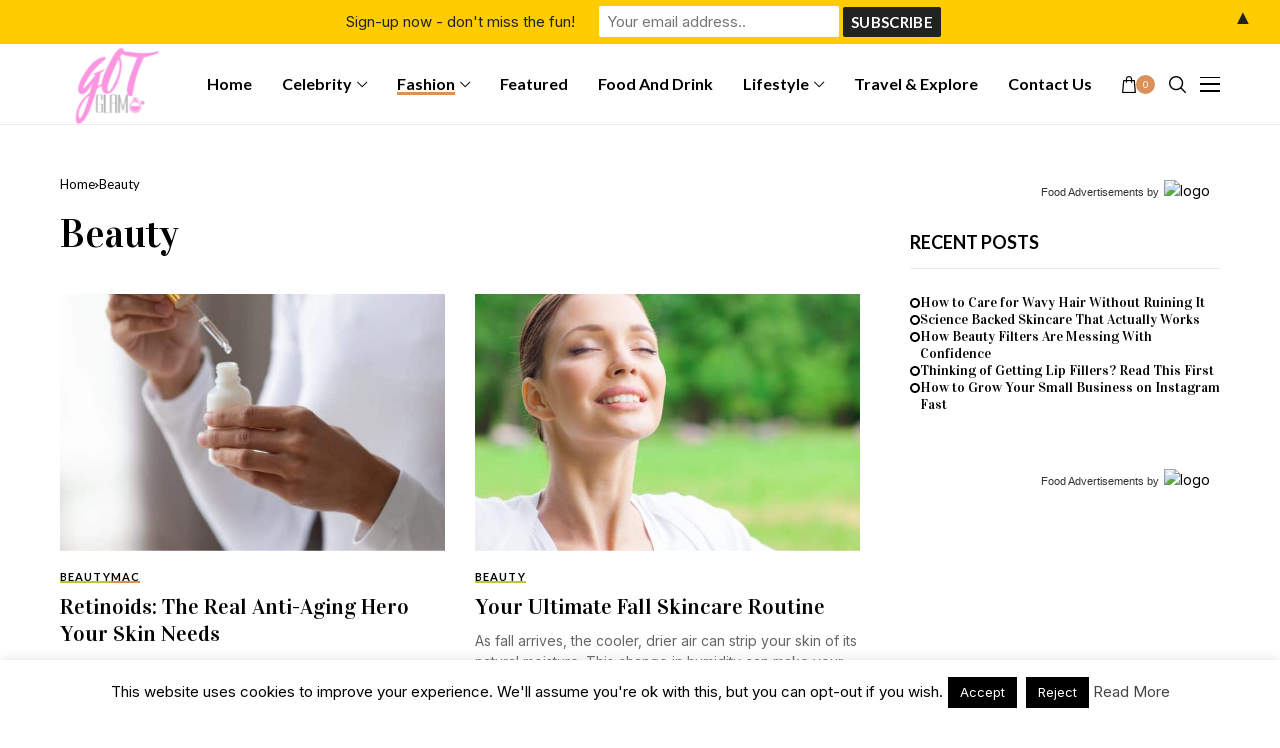

--- FILE ---
content_type: text/html; charset=UTF-8
request_url: https://gotglam.com/category/beauty/page/2/
body_size: 119639
content:
<!DOCTYPE html>
<!--[if IE 9 ]><html class="ie ie9" lang="en-US"><![endif]-->
<html lang="en-US">
<head>
<meta charset="UTF-8">
<meta http-equiv="X-UA-Compatible" content="IE=edge">
<meta name="viewport" content="width=device-width, initial-scale=1">
<link rel="preconnect" href="https://fonts.gstatic.com" crossorigin><link rel="preload" as="style" onload="this.onload=null;this.rel='stylesheet'" id="wesper_fonts_url_preload" href="https://fonts.googleapis.com/css?family=Vidaloka%3A400%7CInter%3A400%7CLato%3A700%2C%2C500%2C700%2C400%2C&amp;display=swap" crossorigin><noscript><link rel="stylesheet" href="https://fonts.googleapis.com/css?family=Vidaloka%3A400%7CInter%3A400%7CLato%3A700%2C%2C500%2C700%2C400%2C&amp;display=swap"></noscript><link rel="profile" href="https://gmpg.org/xfn/11">
<script>function theChampLoadEvent(e){var t=window.onload;if(typeof window.onload!="function"){window.onload=e}else{window.onload=function(){t();e()}}}</script>
<script>var theChampDefaultLang = 'en_US', theChampCloseIconPath = 'https://gotglam.com/wp-content/plugins/super-socializer/images/close.png';</script>
<script>var theChampSiteUrl = 'https://gotglam.com', theChampVerified = 0, theChampEmailPopup = 0, heateorSsMoreSharePopupSearchText = 'Search';</script>
<script> var theChampFBKey = '', theChampFBLang = 'en_US', theChampFbLikeMycred = 0, theChampSsga = 0, theChampCommentNotification = 0, theChampHeateorFcmRecentComments = 0, theChampFbIosLogin = 0; </script>
<script>var theChampFBCommentUrl = 'https://gotglam.com/retinoids-the-real-anti-aging-hero-your-skin-needs/'; var theChampFBCommentColor = 'light'; var theChampFBCommentNumPosts = ''; var theChampFBCommentWidth = '100%'; var theChampFBCommentOrderby = 'social'; var theChampCommentingTabs = "facebook,disqus,wordpress", theChampGpCommentsUrl = 'https://gotglam.com/retinoids-the-real-anti-aging-hero-your-skin-needs/', theChampDisqusShortname = 'gotglam', theChampScEnabledTabs = 'fb,disqus,wordpress', theChampScLabel = 'Leave a reply', theChampScTabLabels = {"wordpress":"Default Comments (0)","fb":"Facebook Comments","disqus":"Disqus Comments"}, theChampGpCommentsWidth = 0, theChampCommentingId = 'respond'</script>
<script> var theChampSharingAjaxUrl = 'https://gotglam.com/wp-admin/admin-ajax.php', heateorSsFbMessengerAPI = 'https://www.facebook.com/dialog/send?app_id=595489497242932&display=popup&link=%encoded_post_url%&redirect_uri=%encoded_post_url%',heateorSsWhatsappShareAPI = 'web', heateorSsUrlCountFetched = [], heateorSsSharesText = 'Shares', heateorSsShareText = 'Share', theChampPluginIconPath = 'https://gotglam.com/wp-content/plugins/super-socializer/images/logo.png', theChampSaveSharesLocally = 0, theChampHorizontalSharingCountEnable = 0, theChampVerticalSharingCountEnable = 0, theChampSharingOffset = -10, theChampCounterOffset = -10, theChampMobileStickySharingEnabled = 1, heateorSsCopyLinkMessage = "Link copied.";
var heateorSsVerticalSharingShortUrl = "https://gotglam.com/retinoids-the-real-anti-aging-hero-your-skin-needs/";		</script>
<style>
.the_champ_button_instagram span.the_champ_svg,a.the_champ_instagram span.the_champ_svg{background:radial-gradient(circle at 30% 107%,#fdf497 0,#fdf497 5%,#fd5949 45%,#d6249f 60%,#285aeb 90%)}
.the_champ_horizontal_sharing .the_champ_svg,.heateor_ss_standard_follow_icons_container .the_champ_svg{
color: #fff;
border-width: 0px;
border-style: solid;
border-color: transparent;
}
.the_champ_horizontal_sharing .theChampTCBackground{
color:#666;
}
.the_champ_horizontal_sharing span.the_champ_svg:hover,.heateor_ss_standard_follow_icons_container span.the_champ_svg:hover{
border-color: transparent;
}
.the_champ_vertical_sharing span.the_champ_svg,.heateor_ss_floating_follow_icons_container span.the_champ_svg{
color: #fff;
border-width: 0px;
border-style: solid;
border-color: transparent;
}
.the_champ_vertical_sharing .theChampTCBackground{
color:#666;
}
.the_champ_vertical_sharing span.the_champ_svg:hover,.heateor_ss_floating_follow_icons_container span.the_champ_svg:hover{
border-color: transparent;
}
@media screen and (max-width:783px){.the_champ_vertical_sharing{display:none!important}}div.heateor_ss_mobile_footer{display:none;}@media screen and (max-width:783px){div.the_champ_bottom_sharing div.the_champ_sharing_ul .theChampTCBackground{width:100%!important;background-color:white}div.the_champ_bottom_sharing{width:100%!important;left:0!important;}div.the_champ_bottom_sharing a{width:12.5% !important;margin:0!important;padding:0!important;}div.the_champ_bottom_sharing .the_champ_svg{width:100%!important;}div.the_champ_bottom_sharing div.theChampTotalShareCount{font-size:.7em!important;line-height:28px!important}div.the_champ_bottom_sharing div.theChampTotalShareText{font-size:.5em!important;line-height:0px!important}div.heateor_ss_mobile_footer{display:block;height:40px;}.the_champ_bottom_sharing{padding:0!important;display:block!important;width: auto!important;bottom:-2px!important;top: auto!important;}.the_champ_bottom_sharing .the_champ_square_count{line-height: inherit;}.the_champ_bottom_sharing .theChampSharingArrow{display:none;}.the_champ_bottom_sharing .theChampTCBackground{margin-right: 1.1em !important}}</style>
<meta name='robots' content='noindex, follow' />
<style>img:is([sizes="auto" i], [sizes^="auto," i]) { contain-intrinsic-size: 3000px 1500px }</style>
<meta property="og:title" content="Got Glam?"/>
<meta property="og:description" content="Entertainment News, Celebrity Gossip, Trends, and More"/>
<meta property="og:image:alt" content="retinoids"/>
<meta property="og:image" content="http://gotglam.com/wp-content/uploads/2025/01/Depositphotos_314611514_XL-scaled.jpg"/>
<meta property="og:type" content="article"/>
<meta property="og:article:published_time" content="2025-01-10 08:19:31"/>
<meta property="og:article:modified_time" content="2025-01-10 10:04:33"/>
<meta property="og:article:tag" content="retinoids"/>
<!-- Twitter Card generated by Blog2Social 860 - https://www.blog2social.com -->
<meta name="twitter:card" content="summary">
<meta name="twitter:title" content="Got Glam?"/>
<meta name="twitter:description" content="Entertainment News, Celebrity Gossip, Trends, and More"/>
<meta name="twitter:image" content="http://gotglam.com/wp-content/uploads/2025/01/Depositphotos_314611514_XL-scaled.jpg"/>
<meta name="twitter:image:alt" content="retinoids"/>
<!-- Twitter Card generated by Blog2Social 860 - https://www.blog2social.com -->
<!-- This site is optimized with the Yoast SEO plugin v26.0 - https://yoast.com/wordpress/plugins/seo/ -->
<title>Beauty Archives - Page 2 of 6 - Got Glam?</title>
<meta name="description" content="Beauty - Page 2 of 6" />
<meta property="og:url" content="https://gotglam.com/category/beauty/" />
<meta property="og:site_name" content="Got Glam?" />
<!-- / Yoast SEO plugin. -->
<link rel='dns-prefetch' href='//fonts.googleapis.com' />
<link rel="alternate" type="application/rss+xml" title="Got Glam? &raquo; Feed" href="https://gotglam.com/feed/" />
<link rel="alternate" type="application/rss+xml" title="Got Glam? &raquo; Beauty Category Feed" href="https://gotglam.com/category/beauty/feed/" />
<script>(()=>{"use strict";const e=[400,500,600,700,800,900],t=e=>`wprm-min-${e}`,n=e=>`wprm-max-${e}`,s=new Set,o="ResizeObserver"in window,r=o?new ResizeObserver((e=>{for(const t of e)c(t.target)})):null,i=.5/(window.devicePixelRatio||1);function c(s){const o=s.getBoundingClientRect().width||0;for(let r=0;r<e.length;r++){const c=e[r],a=o<=c+i;o>c+i?s.classList.add(t(c)):s.classList.remove(t(c)),a?s.classList.add(n(c)):s.classList.remove(n(c))}}function a(e){s.has(e)||(s.add(e),r&&r.observe(e),c(e))}!function(e=document){e.querySelectorAll(".wprm-recipe").forEach(a)}();if(new MutationObserver((e=>{for(const t of e)for(const e of t.addedNodes)e instanceof Element&&(e.matches?.(".wprm-recipe")&&a(e),e.querySelectorAll?.(".wprm-recipe").forEach(a))})).observe(document.documentElement,{childList:!0,subtree:!0}),!o){let e=0;addEventListener("resize",(()=>{e&&cancelAnimationFrame(e),e=requestAnimationFrame((()=>s.forEach(c)))}),{passive:!0})}})();</script>		<!-- This site uses the Google Analytics by MonsterInsights plugin v9.8.0 - Using Analytics tracking - https://www.monsterinsights.com/ -->
<script src="//www.googletagmanager.com/gtag/js?id=G-E77GRNM0W0"  data-cfasync="false" data-wpfc-render="false" async></script>
<script data-cfasync="false" data-wpfc-render="false">
var mi_version = '9.8.0';
var mi_track_user = true;
var mi_no_track_reason = '';
var MonsterInsightsDefaultLocations = {"page_location":"https:\/\/gotglam.com\/category\/beauty\/page\/2\/"};
if ( typeof MonsterInsightsPrivacyGuardFilter === 'function' ) {
var MonsterInsightsLocations = (typeof MonsterInsightsExcludeQuery === 'object') ? MonsterInsightsPrivacyGuardFilter( MonsterInsightsExcludeQuery ) : MonsterInsightsPrivacyGuardFilter( MonsterInsightsDefaultLocations );
} else {
var MonsterInsightsLocations = (typeof MonsterInsightsExcludeQuery === 'object') ? MonsterInsightsExcludeQuery : MonsterInsightsDefaultLocations;
}
var disableStrs = [
'ga-disable-G-E77GRNM0W0',
];
/* Function to detect opted out users */
function __gtagTrackerIsOptedOut() {
for (var index = 0; index < disableStrs.length; index++) {
if (document.cookie.indexOf(disableStrs[index] + '=true') > -1) {
return true;
}
}
return false;
}
/* Disable tracking if the opt-out cookie exists. */
if (__gtagTrackerIsOptedOut()) {
for (var index = 0; index < disableStrs.length; index++) {
window[disableStrs[index]] = true;
}
}
/* Opt-out function */
function __gtagTrackerOptout() {
for (var index = 0; index < disableStrs.length; index++) {
document.cookie = disableStrs[index] + '=true; expires=Thu, 31 Dec 2099 23:59:59 UTC; path=/';
window[disableStrs[index]] = true;
}
}
if ('undefined' === typeof gaOptout) {
function gaOptout() {
__gtagTrackerOptout();
}
}
window.dataLayer = window.dataLayer || [];
window.MonsterInsightsDualTracker = {
helpers: {},
trackers: {},
};
if (mi_track_user) {
function __gtagDataLayer() {
dataLayer.push(arguments);
}
function __gtagTracker(type, name, parameters) {
if (!parameters) {
parameters = {};
}
if (parameters.send_to) {
__gtagDataLayer.apply(null, arguments);
return;
}
if (type === 'event') {
parameters.send_to = monsterinsights_frontend.v4_id;
var hookName = name;
if (typeof parameters['event_category'] !== 'undefined') {
hookName = parameters['event_category'] + ':' + name;
}
if (typeof MonsterInsightsDualTracker.trackers[hookName] !== 'undefined') {
MonsterInsightsDualTracker.trackers[hookName](parameters);
} else {
__gtagDataLayer('event', name, parameters);
}
} else {
__gtagDataLayer.apply(null, arguments);
}
}
__gtagTracker('js', new Date());
__gtagTracker('set', {
'developer_id.dZGIzZG': true,
});
if ( MonsterInsightsLocations.page_location ) {
__gtagTracker('set', MonsterInsightsLocations);
}
__gtagTracker('config', 'G-E77GRNM0W0', {"forceSSL":"true","link_attribution":"true"} );
window.gtag = __gtagTracker;										(function () {
/* https://developers.google.com/analytics/devguides/collection/analyticsjs/ */
/* ga and __gaTracker compatibility shim. */
var noopfn = function () {
return null;
};
var newtracker = function () {
return new Tracker();
};
var Tracker = function () {
return null;
};
var p = Tracker.prototype;
p.get = noopfn;
p.set = noopfn;
p.send = function () {
var args = Array.prototype.slice.call(arguments);
args.unshift('send');
__gaTracker.apply(null, args);
};
var __gaTracker = function () {
var len = arguments.length;
if (len === 0) {
return;
}
var f = arguments[len - 1];
if (typeof f !== 'object' || f === null || typeof f.hitCallback !== 'function') {
if ('send' === arguments[0]) {
var hitConverted, hitObject = false, action;
if ('event' === arguments[1]) {
if ('undefined' !== typeof arguments[3]) {
hitObject = {
'eventAction': arguments[3],
'eventCategory': arguments[2],
'eventLabel': arguments[4],
'value': arguments[5] ? arguments[5] : 1,
}
}
}
if ('pageview' === arguments[1]) {
if ('undefined' !== typeof arguments[2]) {
hitObject = {
'eventAction': 'page_view',
'page_path': arguments[2],
}
}
}
if (typeof arguments[2] === 'object') {
hitObject = arguments[2];
}
if (typeof arguments[5] === 'object') {
Object.assign(hitObject, arguments[5]);
}
if ('undefined' !== typeof arguments[1].hitType) {
hitObject = arguments[1];
if ('pageview' === hitObject.hitType) {
hitObject.eventAction = 'page_view';
}
}
if (hitObject) {
action = 'timing' === arguments[1].hitType ? 'timing_complete' : hitObject.eventAction;
hitConverted = mapArgs(hitObject);
__gtagTracker('event', action, hitConverted);
}
}
return;
}
function mapArgs(args) {
var arg, hit = {};
var gaMap = {
'eventCategory': 'event_category',
'eventAction': 'event_action',
'eventLabel': 'event_label',
'eventValue': 'event_value',
'nonInteraction': 'non_interaction',
'timingCategory': 'event_category',
'timingVar': 'name',
'timingValue': 'value',
'timingLabel': 'event_label',
'page': 'page_path',
'location': 'page_location',
'title': 'page_title',
'referrer' : 'page_referrer',
};
for (arg in args) {
if (!(!args.hasOwnProperty(arg) || !gaMap.hasOwnProperty(arg))) {
hit[gaMap[arg]] = args[arg];
} else {
hit[arg] = args[arg];
}
}
return hit;
}
try {
f.hitCallback();
} catch (ex) {
}
};
__gaTracker.create = newtracker;
__gaTracker.getByName = newtracker;
__gaTracker.getAll = function () {
return [];
};
__gaTracker.remove = noopfn;
__gaTracker.loaded = true;
window['__gaTracker'] = __gaTracker;
})();
} else {
console.log("");
(function () {
function __gtagTracker() {
return null;
}
window['__gtagTracker'] = __gtagTracker;
window['gtag'] = __gtagTracker;
})();
}
</script>
<!-- / Google Analytics by MonsterInsights -->
<script>
window._wpemojiSettings = {"baseUrl":"https:\/\/s.w.org\/images\/core\/emoji\/16.0.1\/72x72\/","ext":".png","svgUrl":"https:\/\/s.w.org\/images\/core\/emoji\/16.0.1\/svg\/","svgExt":".svg","source":{"concatemoji":"https:\/\/gotglam.com\/wp-includes\/js\/wp-emoji-release.min.js?ver=6.8.3"}};
/*! This file is auto-generated */
!function(s,n){var o,i,e;function c(e){try{var t={supportTests:e,timestamp:(new Date).valueOf()};sessionStorage.setItem(o,JSON.stringify(t))}catch(e){}}function p(e,t,n){e.clearRect(0,0,e.canvas.width,e.canvas.height),e.fillText(t,0,0);var t=new Uint32Array(e.getImageData(0,0,e.canvas.width,e.canvas.height).data),a=(e.clearRect(0,0,e.canvas.width,e.canvas.height),e.fillText(n,0,0),new Uint32Array(e.getImageData(0,0,e.canvas.width,e.canvas.height).data));return t.every(function(e,t){return e===a[t]})}function u(e,t){e.clearRect(0,0,e.canvas.width,e.canvas.height),e.fillText(t,0,0);for(var n=e.getImageData(16,16,1,1),a=0;a<n.data.length;a++)if(0!==n.data[a])return!1;return!0}function f(e,t,n,a){switch(t){case"flag":return n(e,"\ud83c\udff3\ufe0f\u200d\u26a7\ufe0f","\ud83c\udff3\ufe0f\u200b\u26a7\ufe0f")?!1:!n(e,"\ud83c\udde8\ud83c\uddf6","\ud83c\udde8\u200b\ud83c\uddf6")&&!n(e,"\ud83c\udff4\udb40\udc67\udb40\udc62\udb40\udc65\udb40\udc6e\udb40\udc67\udb40\udc7f","\ud83c\udff4\u200b\udb40\udc67\u200b\udb40\udc62\u200b\udb40\udc65\u200b\udb40\udc6e\u200b\udb40\udc67\u200b\udb40\udc7f");case"emoji":return!a(e,"\ud83e\udedf")}return!1}function g(e,t,n,a){var r="undefined"!=typeof WorkerGlobalScope&&self instanceof WorkerGlobalScope?new OffscreenCanvas(300,150):s.createElement("canvas"),o=r.getContext("2d",{willReadFrequently:!0}),i=(o.textBaseline="top",o.font="600 32px Arial",{});return e.forEach(function(e){i[e]=t(o,e,n,a)}),i}function t(e){var t=s.createElement("script");t.src=e,t.defer=!0,s.head.appendChild(t)}"undefined"!=typeof Promise&&(o="wpEmojiSettingsSupports",i=["flag","emoji"],n.supports={everything:!0,everythingExceptFlag:!0},e=new Promise(function(e){s.addEventListener("DOMContentLoaded",e,{once:!0})}),new Promise(function(t){var n=function(){try{var e=JSON.parse(sessionStorage.getItem(o));if("object"==typeof e&&"number"==typeof e.timestamp&&(new Date).valueOf()<e.timestamp+604800&&"object"==typeof e.supportTests)return e.supportTests}catch(e){}return null}();if(!n){if("undefined"!=typeof Worker&&"undefined"!=typeof OffscreenCanvas&&"undefined"!=typeof URL&&URL.createObjectURL&&"undefined"!=typeof Blob)try{var e="postMessage("+g.toString()+"("+[JSON.stringify(i),f.toString(),p.toString(),u.toString()].join(",")+"));",a=new Blob([e],{type:"text/javascript"}),r=new Worker(URL.createObjectURL(a),{name:"wpTestEmojiSupports"});return void(r.onmessage=function(e){c(n=e.data),r.terminate(),t(n)})}catch(e){}c(n=g(i,f,p,u))}t(n)}).then(function(e){for(var t in e)n.supports[t]=e[t],n.supports.everything=n.supports.everything&&n.supports[t],"flag"!==t&&(n.supports.everythingExceptFlag=n.supports.everythingExceptFlag&&n.supports[t]);n.supports.everythingExceptFlag=n.supports.everythingExceptFlag&&!n.supports.flag,n.DOMReady=!1,n.readyCallback=function(){n.DOMReady=!0}}).then(function(){return e}).then(function(){var e;n.supports.everything||(n.readyCallback(),(e=n.source||{}).concatemoji?t(e.concatemoji):e.wpemoji&&e.twemoji&&(t(e.twemoji),t(e.wpemoji)))}))}((window,document),window._wpemojiSettings);
</script>
<style id='wp-emoji-styles-inline-css'>
img.wp-smiley, img.emoji {
display: inline !important;
border: none !important;
box-shadow: none !important;
height: 1em !important;
width: 1em !important;
margin: 0 0.07em !important;
vertical-align: -0.1em !important;
background: none !important;
padding: 0 !important;
}
</style>
<!-- <link rel='stylesheet' id='cookie-law-info-css' href='https://gotglam.com/wp-content/plugins/cookie-law-info/legacy/public/css/cookie-law-info-public.css?ver=3.3.5' media='all' /> -->
<!-- <link rel='stylesheet' id='cookie-law-info-gdpr-css' href='https://gotglam.com/wp-content/plugins/cookie-law-info/legacy/public/css/cookie-law-info-gdpr.css?ver=3.3.5' media='all' /> -->
<!-- <link rel='stylesheet' id='woocommerce-layout-css' href='https://gotglam.com/wp-content/plugins/woocommerce/assets/css/woocommerce-layout.css?ver=10.2.2' media='all' /> -->
<link rel="stylesheet" type="text/css" href="//gotglam.com/wp-content/cache/wpfc-minified/70bxltmk/htd7b.css" media="all"/>
<!-- <link rel='stylesheet' id='woocommerce-smallscreen-css' href='https://gotglam.com/wp-content/plugins/woocommerce/assets/css/woocommerce-smallscreen.css?ver=10.2.2' media='only screen and (max-width: 768px)' /> -->
<link rel="stylesheet" type="text/css" href="//gotglam.com/wp-content/cache/wpfc-minified/qx80ds5d/htd7b.css" media="only screen and (max-width: 768px)"/>
<!-- <link rel='stylesheet' id='woocommerce-general-css' href='https://gotglam.com/wp-content/plugins/woocommerce/assets/css/woocommerce.css?ver=10.2.2' media='all' /> -->
<link rel="stylesheet" type="text/css" href="//gotglam.com/wp-content/cache/wpfc-minified/2rk5p4pf/htd7b.css" media="all"/>
<style id='woocommerce-inline-inline-css'>
.woocommerce form .form-row .required { visibility: visible; }
</style>
<!-- <link rel='stylesheet' id='brands-styles-css' href='https://gotglam.com/wp-content/plugins/woocommerce/assets/css/brands.css?ver=10.2.2' media='all' /> -->
<!-- <link rel='stylesheet' id='wesper_layout-css' href='https://gotglam.com/wp-content/themes/wesper/css/layout.css?ver=1.1.7' media='all' /> -->
<!-- <link rel='stylesheet' id='wesper_style-css' href='https://gotglam.com/wp-content/themes/wesper/style.css?ver=1.1.7' media='all' /> -->
<link rel="stylesheet" type="text/css" href="//gotglam.com/wp-content/cache/wpfc-minified/8i0nghli/htd7b.css" media="all"/>
<style id='wesper_style-inline-css'>
body.options_dark_skin{ --jl-logo-txt-color: #fff; --jl-logo-txt-side-color: #fff; --jl-logo-txt-foot-color: #fff; --jl-theme-head-color: #fff; --jl-single-head-color: #fff; --jl-single-h1-color: #fff; --jl-single-h2-color: #fff; --jl-single-h3-color: #fff; --jl-single-h4-color: #fff; --jl-single-h5-color: #fff; --jl-single-h6-color: #fff; --jl-main-color: #da9159; --jl-bg-color: #111; --jl-txt-color: #FFF; --jl-btn-bg: #454545; --jl-comment-btn-link: #454545; --jl-comment-btn-linkc: #FFF; --jl-menu-bg: #111; --jl-menu-line-color: #ffffff26; --jl-menu-color: #FFF; --jl-sub-bg-color: #222; --jl-sub-menu-color: #FFF; --jl-sub-line-color: #464646; --jl-topbar-bg: #000; --jl-topbar-color: #FFF; --jl-logo-bg: #111; --jl-logo-color: #FFF; --jl-single-color: #FFF; --jl-single-link-color: #da9159; --jl-single-link-hcolor: #da9159; --jl-except-color: #ddd; --jl-meta-color: #ddd; --jl-post-line-color: #49494b; --jl-author-bg: #454545; --jl-foot-bg: #000; --jl-foot-color: #a8a8aa; --jl-foot-link: #ffffff; --jl-foot-hlink: #da9159; --jl-foot-head: #FFF; --jl-foot-line: #000000; } body{ --jl-logo-size: 33px; --jl-logo-size-mob: 30px; --jl-logo-txt-color: #000; --jl-logo-txt-side-color: #000; --jl-logo-txt-foot-color: #fff; --jl-theme-head-color: #000; --jl-single-head-color: #000; --jl-single-h1-color: #000; --jl-single-h2-color: #000; --jl-single-h3-color: #000; --jl-single-h4-color: #000; --jl-single-h5-color: #000; --jl-single-h6-color: #000; --jl-main-width: 1200px; --jl-main-color: #da9159; --jl-bg-color: #FFF; --jl-txt-color: #000; --jl-txt-light: #FFF; --jl-btn-bg: #000; --jl-comment-btn-link: #F1F1F1; --jl-comment-btn-linkc: #000; --jl-desc-light: #ddd; --jl-meta-light: #bbb; --jl-button-radius: 0.1em; --jl-load-more-radius: 100px; --jl-load-more-width: 290px; --jl-load-more-height: 48px; --jl-menu-bg: #FFF; --jl-menu-line-color: #eeedeb; --jl-menu-color: #000; --jl-sub-bg-color: #000000; --jl-sub-menu-color: #ffffff; --jl-sub-line-color: #464646; --jl-topbar-bg: #000; --jl-topbar-color: #FFF; --jl-topbar-height: 35px; --jl-topbar-size: 13px; --jl-logo-bg: #FFF; --jl-logo-color: #000; --jl-single-title-size: 40px; --jl-single-color: #676767; --jl-single-link-color: #da9159; --jl-single-link-hcolor: #da9159; --jl-except-color: #666; --jl-meta-color: #0a0a0a; --jl-post-line-color: #e9ecef; --jl-author-bg: #f8f7f5; --jl-post-related-size: 20px; --jl-foot-bg: #000000; --jl-foot-color: #a8a8aa; --jl-foot-link: #ffffff; --jl-foot-hlink: #da9159; --jl-foot-head: #FFF; --jl-foot-line: #000000; --jl-foot-menu-col: 2; --jl-foot-title-size: 16px; --jl-foot-font-size: 15px; --jl-foot-copyright: 13px; --jl-foot-menu-size: 13px; --jl-body-font: Inter; --jl-body-font-size: 14px; --jl-body-font-weight: 400; --jl-body-spacing: 0em; --jl-body-line-height: 1.5; --jl-logo-width: 100px; --jl-m-logo-width: 100px; --jl-s-logo-width: 120px; --jl-fot-logo-width: 170px; --jl-title-font: Vidaloka; --jl-title-font-weight: 400; --jl-title-transform: none; --jl-title-space: 0em; --jl-title-line-height: 1.27; --jl-sub-title-size: 22px; --jl-content-font-size: 15px; --jl-content-spacing: 0em; --jl-content-line-height: 1.5; --jl-sec-topbar-height: 35px; --jl-sec-menu-height: 80px; --jl-sec-logo-height: 120px; --jl-menu-font: Lato; --jl-menu-font-size: 16px; --jl-menu-font-weight: 700; --jl-menu-transform: capitalize; --jl-menu-space: 0em; --jl-spacing-menu: 30px; --jl-submenu-font-size: 14px; --jl-submenu-font-weight: 500; --jl-submenu-transform: capitalize; --jl-submenu-space: 0em; --jl-cat-font-size: 11px; --jl-cat-font-weight: 700; --jl-cat-font-space: .1em; --jl-cat-transform: uppercase; --jl-meta-font-size: 10px; --jl-meta-font-weight: 400; --jl-meta-a-font-weight: 600; --jl-meta-font-space: .04em; --jl-meta-transform: uppercase; --jl-button-font-size: 11px; --jl-button-font-weight: 600; --jl-button-transform: uppercase; --jl-button-space: 0.02em; --jl-loadmore-font-size: 11px; --jl-loadmore-font-weight: 600; --jl-loadmore-transform: uppercase; --jl-loadmore-space: 0.1em; --jl-border-rounded: 0px; --jl-top-rounded: 60px; --jl-cookie-des-size: 12px; --jl-cookie-btn-size: 12px; --jl-cookie-btn-space: 0em; --jl-cookie-btn-transform: capitalize; --jl-widget-fsize: 18px; --jl-widget-space: 0em; --jl-widget-transform: uppercase; } body.options_dark_skin #jl_sb_nav{ --jl-bg-color: #111; --sect-t-color: #fff; --jl-txt-color: #fff; --jl-meta-color: #ddd; --jl-post-line-color: #49494b; --jl-theme-head-color: var(--sect-t-color); } #jl_sb_nav{ --jl-bg-color: #fff; --sect-t-color: #000; --jl-txt-color: #000; --jl-meta-color: #0a0a0a; --jl-post-line-color: #e9ecef; --jl-theme-head-color: var(--sect-t-color); } .jl_sh_ctericons.jlshcolor li{ display: flex; align-items: center; } .jl_sh_ctericons.jlshcolor .jl_sh_i{ display: flex; } .jl_encanw #jl_sb_nav .logo_small_wrapper a img.jl_logo_n{ opacity: 0; } .jl_encanw #jl_sb_nav .logo_small_wrapper a img.jl_logo_w{ opacity: 1; } .wp-block-image figcaption, .wp-caption-text{font-size: 13px; color: var(--jl-single-color); padding: 13px 0px 0px 0px; text-align: center; font-style: normal; margin-top: 0px;} .elementor-widget-container .elementor-drop-cap{font-size: 70px !important; font-weight: 600; margin-top: 0px;} .jl_ads_wrap_sec.jl_head_adsab{align-items:center;}.jl_ads_wrap_sec.jl_head_adsbl{margin-top: 40px; align-items:center;}.jl_ads_wrap_sec.jl_con_adsab{align-items:center;}.jl_ads_wrap_sec.jl_con_adsbl{align-items:center;}.jl_ads_wrap_sec.jl_auth_adsab{margin-top: 40px; align-items:center;}.jl_ads_wrap_sec.jl_auth_adsbl{align-items:center;}.jl_ads_wrap_sec.jl_rel_adsab{align-items:center;}.jl_ads_wrap_sec.jl_rel_adsbl{align-items:center;}.jl_ads_wrap_sec.jl_foot_adsab{margin-bottom: 40px; align-items:center;}.jl_ads_wrap_sec.jl_foot_adsbl{padding: 40px 0px; align-items:center;}.jl_fe_text.jl_acen{max-width: 100%; margin: 0px; padding: 0px; text-align: left;} .jlachful{margin-top: 20px;} .post_subtitle_text, .post_subtitle_text p:last-child{ font-size: var(--jl-sub-title-size, 22px); line-height: var(--jl-body-line-height); } .jlac_smseah.active_search_box{ overflow: unset; } .jlac_smseah.active_search_box .search_header_wrapper .jli-search{ transform: scale(.9); } .jlac_smseah.active_search_box .search_header_wrapper .jli-search:before{ font-family: "jl_font" !important; content: "\e906" !important; } .jl_shwp{ display: flex; height: 100%; } .search_header_wrapper.search_form_menu_personal_click{ position: relative; } .jl_ajse{ position: absolute !important; background: var(--jl-sub-bg-color); width: 350px; top: 100% !important; right: 0px; left: auto; padding: 10px 20px; height: unset; box-shadow: 0px 5px 10px #0000001A; } .jl_ajse .searchform_theme{ padding: 0px; float: none !important; position: unset; transform: unset; display: flex; align-items: center; justify-content: space-between; } .jl_ajse .jl_search_head{ display: flex; flex-direction: column; } .jl_ajse.search_form_menu_personal .searchform_theme .search_btn{ float: none; border: 0px !important; height: 30px; font-size: 14px; color: var(--jl-sub-menu-color) !important; } .jl_ajse .jl_shnone{ font-size: 14px; margin: 0px; } .jl_ajse.search_form_menu_personal .searchform_theme .search_btn::-webkit-input-placeholder{ color: var(--jl-sub-menu-color) !important; } .jl_ajse.search_form_menu_personal .searchform_theme .search_btn::-moz-placeholder{ color: var(--jl-sub-menu-color) !important; } .jl_ajse.search_form_menu_personal .searchform_theme .search_btn:-ms-input-placeholder{ color: var(--jl-sub-menu-color) !important; } .jl_ajse.search_form_menu_personal .searchform_theme .search_btn:-moz-placeholder{ color: var(--jl-sub-menu-color) !important; } .jl_ajse .searchform_theme .button{ height: 30px; position: unset; padding: 0px !important; width: 30px; background: var(--jl-main-color) !important; border-radius: 100px; } .jlc-hmain-w.jl_base_menu .jl_ajse .searchform_theme .button i.jli-search, .jlc-stick-main-w .jl_ajse .searchform_theme .button i.jli-search{ color: #fff !important; font-size: 12px; } .jl_ajse .jl_search_wrap_li{ --jl-img-space: 10px; --jl-img-w: 100px; --jl-img-h: 80px; --jl-h-align: left; --jl-t-size: 14px; --jl-txt-color: var(--jl-sub-menu-color) !important; --jl-meta-color: var(--jl-sub-menu-color) !important; --jlrow-gap: 15px; --jl-post-line-color: transparent; } .jl_ajse .jl_search_wrap_li .jl-donut-front{ top: 0px; right: 0px; } .jl_ajse .jl_search_wrap_li .jl_grid_wrap_f{ width: 100%; display: grid; overflow: hidden; grid-template-columns: repeat(1,minmax(0,1fr)); grid-row-gap: var(--jlrow-gap); border-top: 1px solid var(--jl-sub-line-color); padding-top: 20px; margin-top: 10px; margin-bottom: 15px; } .jl_ajse .jl_post_meta{ opacity: .5; font-size: 10px; } .jl_ajse .jl_post_meta .jl_author_img_w, .jl_ajse .jl_post_meta .post-date:before{ display: none; } .jl_item_bread i{font-size: inherit;} .logo_link, .logo_link:hover{ font-family: var(--jl-title-font); font-weight: var(--jl-title-font-weight); text-transform: var(--jl-title-transform); letter-spacing: var(--jl-title-space); line-height: var(--jl-title-line-height); font-size: var(--jl-logo-size); color: var(--jl-logo-txt-color); } @media only screen and (max-width: 767px) { .logo_link, .logo_link:hover{ font-size: var(--jl-logo-size-mob); } } .logo_link > h1, .logo_link > span{ font-size: inherit; color: var(--jl-logo-txt-color); } .jl_mobile_nav_inner .logo_link, .jl_mobile_nav_inner .logo_link:hover{ color: var(--jl-logo-txt-side-color); } .jl_ft_cw .logo_link, .jl_ft_cw .logo_link:hover{ color: var(--jl-logo-txt-foot-color); } body, p{ letter-spacing: var(--jl-body-spacing); } .jl_content, .jl_content p{ font-size: var(--jl-content-font-size); line-height: var(--jl-content-line-height); letter-spacing: var(--jl-content-spacing); } .post_subtitle_text, .post_subtitle_text p:last-child{ font-family: unset; font-style: unset; } * { text-rendering: unset; -webkit-font-smoothing: unset; -moz-osx-font-smoothing: unset; } .jl_pl_fs{ display: none;} .navigation_wrapper .jl_main_menu > .menu-item:hover > a .jl_mblt, .navigation_wrapper .jl_main_menu > .current-menu-ancestor > a .jl_mblt, .navigation_wrapper .jl_main_menu > .current-menu-item > a .jl_mblt, .navigation_wrapper .jl_main_menu > .is-current-sub > a .jl_mblt{ background-size: 100% 3px !important; } .navigation_wrapper .jl_main_menu > .menu-item > a .jl_mblt{ background-image: linear-gradient(90deg,#da9159 0,#da9159 94%); background-size: 0 3px; } .jlc-container{max-width: 1200px;} .jl_sli_in .jl_sli_fb{order: 1;} .jl_sli_in .jl_sli_tw{order: 2;} .jl_sli_in .jl_sli_pi{order: 3;} .jl_sli_in .jl_sli_din{order: 4;} .jl_sli_in .jl_sli_wapp{order: 5;} .jl_sli_in .jl_sli_tele{order: 6;} .jl_sli_in .jl_sli_tumblr{order: 7;} .jl_sli_in .jl_sli_line{order: 7;} .jl_sli_in .jl_sli_mil{order: 7;}  .post_sw .jl_sli_in .jl_sli_tele{display: none !important;}  .post_sw .jl_sli_in .jl_sli_tumblr{display: none !important;} .post_sw .jl_sli_in .jl_sli_line{display: none !important;}  .post_sw .jl_sli_in .jl_sli_mil{display: none !important;}  .jl_sfoot .jl_sli_in .jl_sli_tumblr{display: none !important;} .jl_sfoot .jl_sli_in .jl_sli_line{display: none !important;} .logo_small_wrapper_table .logo_small_wrapper a .jl_logo_w { position: absolute;top: 0px;left: 0px;opacity: 0; } .logo_small_wrapper_table .logo_small_wrapper .logo_link img{ max-width: var(--jl-logo-width); } .jl_sleft_side .jl_smmain_side{ order: 1; padding-left: 20px; padding-right: 30px; } .jl_sleft_side .jl_smmain_con{ order: 2; } .jl_rd_wrap{ top: 0; } .jl_rd_read{ height: 3px; background-color: #da9159; background-image: linear-gradient(to right, #da9159 0%, #da9159 100%); } .jl_view_none{display: none;} .jl_sifea_img, .jl_smmain_w .swiper-slide-inner{ border-radius: var(--jl-border-rounded); overflow: hidden; } .jl_shead_mix12 .jl_ov_layout, .jl_shead_mix10 .jl_ov_layout, .jl_shead_mix9 .jl_ov_layout{ border-radius: 0px; }   .jl_fot_gwp{ display: flex; width: 100%; justify-content: space-between; align-items: center; margin-top: 25px; } .jl_fot_gwp .jl_post_meta{ margin-top: 0px !important; } .jl_ma_layout .jl-ma-opt:nth-child(2) .jl_fot_gwp .jl_post_meta{ margin-top: 13px !important; } @media only screen and (min-width: 769px) { .jl_ma_layout .jl-ma-opt:nth-child(2) .jl_fot_gwp .jl_post_meta{ margin-top: 0px !important; } } .jl_fot_gwp .jl_fot_sh{ display: flex; } .jl_fot_gwp .jl_fot_sh > span{ display: flex; align-items: center; font-size: 14px; color: #B5B5B5; } .jl_fot_gwp .jl_fot_sh .jl_book_mark.jl_saved_p{ color: var(--jl-main-color); } .jl_fot_gwp .jl_fot_sh .jl_book_mark.jl_saved_p .jli-icon_save:before{ content: "\e901"; } .jl_fot_gwp .jl_fot_sh .jl_fot_share_i{ margin-left: 13px; } .jls_tooltip { position: relative; display: inline-block; cursor: pointer; } .jls_tooltip .jls_tooltip_w{ width: 100px; visibility: hidden; position: absolute; z-index: 1; opacity: 0; } .jls_tooltip:hover .jls_tooltip_w{ visibility: visible; opacity: 1; } .jls_tooltip .jls_tooltiptext { position: relative; color: #000; background-color: #fff; filter: drop-shadow(0 0px 2px rgba(0, 0, 0, 0.2)); display: flex; text-align: center; padding: 0px; border-radius: 4px; justify-content: center; font-size: 13px; } .jls_tooltip-top { padding-bottom: 10px; bottom: 100%; left: 50%; margin-left: -50px; } .jls_tooltiptext .jls_tooltip_in{ position: relative; z-index: 2; background: #fff; padding: 5px 0px; font-weight: 400; border-radius: 6px; } .jl_share_l_bg .jls_tooltiptext .post_s .jl_sli_w ul{ grid-gap: 5px !important; } .jls_tooltip-top .jls_tooltiptext::after { content: ""; position: absolute; bottom: -3px; left: 50%; width: 10px; height: 10px; margin-left: -5px; background-color: #fff; filter: drop-shadow(0 0px 2px rgba(0, 0, 0, 0.1)); z-index: 1; transform: rotate(45deg); } .jl_fot_share_i .jls_tooltip_w{ width: 45px; margin-left: -22px; } .jl_fot_share_i .jls_tooltip_in{ padding: 10px 0px; } .jl_fot_share_i .jls_tooltip_in .post_sw{ display: inline-flex; align-items: center; justify-content: center; } .jl_fot_share_i.jl_share_l_bg.jls_tooltip{ z-index: 10; display: none; } .jls_tooltiptext li a{ width: 25px !important; height: 25px !important; font-size: 12px !important; display: flex !important; align-items: center !important; justify-content: center !important; color: #fff !important     border-radius: 100px !important; } .jl_share_l_bg .jls_tooltiptext .post_s .jl_sli_w ul li a{ border-radius: 100px !important; color: #fff !important } .jls_tooltiptext .single_post_share_icon_post li a i{ margin: 0px; } .jl_fot_gwp .jl_fot_sh .jl_fot_save > i, .jl_fot_gwp .jl_fot_sh .jl_fot_share_i > i{ transition: opacity 0.2s ease 0s; } .jl_fot_gwp .jl_fot_sh .jl_fot_save:hover > i, .jl_fot_gwp .jl_fot_sh .jl_fot_share_i:hover > i{ color: var(--jl-main-color); }   .jl_home_bw .image-post-thumb{ margin-bottom: 30px; } .cat-item-40 span{background: #8224e3}.jl_cat_cid_40 .jl_cm_count{background: #8224e3 !important;}.jl_cat_opt4 .jl_cat_opt_w.jl_cat_cid_40{background: #8224e3 !important;}.jl_cat_txt.jl_cat40:before{background: #8224e3;}.jl_cat_lbl.jl_cat40{background: #8224e3;}.cat-item-2 span{background: #bbc63d}.jl_cat_cid_2 .jl_cm_count{background: #bbc63d !important;}.jl_cat_opt4 .jl_cat_opt_w.jl_cat_cid_2{background: #bbc63d !important;}.jl_cat_txt.jl_cat2:before{background: #bbc63d;}.jl_cat_lbl.jl_cat2{background: #bbc63d;}.cat-item-3 span{background: #3bbf62}.jl_cat_cid_3 .jl_cm_count{background: #3bbf62 !important;}.jl_cat_opt4 .jl_cat_opt_w.jl_cat_cid_3{background: #3bbf62 !important;}.jl_cat_txt.jl_cat3:before{background: #3bbf62;}.jl_cat_lbl.jl_cat3{background: #3bbf62;}.cat-item-4 span{background: #4133dd}.jl_cat_cid_4 .jl_cm_count{background: #4133dd !important;}.jl_cat_opt4 .jl_cat_opt_w.jl_cat_cid_4{background: #4133dd !important;}.jl_cat_txt.jl_cat4:before{background: #4133dd;}.jl_cat_lbl.jl_cat4{background: #4133dd;}h1, h2, h3, h4, h5, h6, h1 a, h2 a, h3 a, h4 a, h5 a, h6 a{ color: var(--jl-theme-head-color); } .jl_shead_tpl1 .jl_head_title, .jl_single_tpl6 .jl_shead_tpl1 .jl_head_title, .jl_shead_mix13 .jl_head_title{ color: var(--jl-single-head-color); } .jl_content h1, .content_single_page h1, .jl_content h1 a, .content_single_page h1 a, .jl_content h1 a:hover, .content_single_page h1 a:hover{color: var(--jl-single-h1-color) !important;} .jl_content h2, .content_single_page h2, .jl_content h2 a, .content_single_page h2 a, .jl_content h2 a:hover, .content_single_page h2 a:hover{color: var(--jl-single-h2-color) !important;} .jl_content h3, .content_single_page h3, .jl_content h3 a, .content_single_page h3 a, .jl_content h3 a:hover, .content_single_page h3 a:hover{color: var(--jl-single-h3-color) !important;} .jl_content h4, .content_single_page h4, .jl_content h4 a, .content_single_page h4 a, .jl_content h4 a:hover, .content_single_page h4 a:hover{color: var(--jl-single-h4-color) !important;} .jl_content h5, .content_single_page h5, .jl_content h5 a, .content_single_page h5 a, .jl_content h5 a:hover, .content_single_page h5 a:hover{color: var(--jl-single-h5-color) !important;} .jl_content h6, .content_single_page h6, .jl_content h6 a, .content_single_page h6 a, .jl_content h6 a:hover, .content_single_page h6 a:hover{color: var(--jl-single-h6-color) !important;}  .jl_content h1, .content_single_page h1, .jl_content h2, .content_single_page h2, .jl_content h3, .content_single_page h3, .jl_content h4, .content_single_page h4, .jl_content h5, .content_single_page h5, .jl_content h6, .content_single_page h6{ text-transform: none; letter-spacing: 0em; line-height: 1.2; } @media only screen and (min-width: 1025px) { .jl-h-d{display: none;}     .jl_content h1, .content_single_page h1{font-size: 40px;}     .jl_content h2, .content_single_page h2{font-size: 32px;}     .jl_content h3, .content_single_page h3{font-size: 28px;}     .jl_content h4, .content_single_page h4{font-size: 24px;}     .jl_content h5, .content_single_page h5{font-size: 20px;}     .jl_content h6, .content_single_page h6{font-size: 16px;} } @media only screen and (min-width:768px) and (max-width:1024px) { .jl-h-t{display: none;}     .jl_content h1, .content_single_page h1{font-size: 40px;}     .jl_content h2, .content_single_page h2{font-size: 32px;}     .jl_content h3, .content_single_page h3{font-size: 28px;}     .jl_content h4, .content_single_page h4{font-size: 24px;}     .jl_content h5, .content_single_page h5{font-size: 20px;}     .jl_content h6, .content_single_page h6{font-size: 16px;}     body, p{ font-size: 15px}     .jl_content, .jl_content p{ font-size: 15px} } @media only screen and (max-width: 768px) { .jl-h-m{display: none;}     .jl_content h1, .content_single_page h1{font-size: 40px;}     .jl_content h2, .content_single_page h2{font-size: 32px;}     .jl_content h3, .content_single_page h3{font-size: 28px;}     .jl_content h4, .content_single_page h4{font-size: 24px;}     .jl_content h5, .content_single_page h5{font-size: 20px;}     .jl_content h6, .content_single_page h6{font-size: 16px;}     body, p{ font-size: 15px}     .jl_content, .jl_content p{ font-size: 15px}     .jl_ajse{width: 280px;}     }
</style>
<!-- <link rel='stylesheet' id='glightbox-css' href='https://gotglam.com/wp-content/themes/wesper/css/glightbox.min.css?ver=1.1.7' media='all' /> -->
<!-- <link rel='stylesheet' id='swiper-css' href='https://gotglam.com/wp-content/plugins/elementor/assets/lib/swiper/v8/css/swiper.min.css?ver=8.4.5' media='all' /> -->
<!-- <link rel='stylesheet' id='the_champ_frontend_css-css' href='https://gotglam.com/wp-content/plugins/super-socializer/css/front.css?ver=7.14.5' media='all' /> -->
<link rel="stylesheet" type="text/css" href="//gotglam.com/wp-content/cache/wpfc-minified/eur87ywc/htd7b.css" media="all"/>
<style id='the_champ_frontend_css-inline-css'>
.post-template-default .tdb-block-inner .the_champ_sharing_container {
display: none;
}
</style>
<!-- <link rel='stylesheet' id='wesper-swatches-css' href='https://gotglam.com/wp-content/plugins/wesper-function/inc/woocommerce/swatches/css/swatches.css?ver=6.8.3' media='all' /> -->
<!-- <link rel='stylesheet' id='elementor-frontend-css' href='https://gotglam.com/wp-content/plugins/elementor/assets/css/frontend.min.css?ver=3.32.3' media='all' /> -->
<link rel="stylesheet" type="text/css" href="//gotglam.com/wp-content/cache/wpfc-minified/d670i02p/hthke.css" media="all"/>
<link rel='stylesheet' id='elementor-post-656-css' href='https://gotglam.com/wp-content/uploads/elementor/css/post-656.css?ver=1763027070' media='all' />
<link rel='stylesheet' id='elementor-post-655-css' href='https://gotglam.com/wp-content/uploads/elementor/css/post-655.css?ver=1763027070' media='all' />
<link rel='stylesheet' id='elementor-post-654-css' href='https://gotglam.com/wp-content/uploads/elementor/css/post-654.css?ver=1763027070' media='all' />
<link rel='stylesheet' id='elementor-post-653-css' href='https://gotglam.com/wp-content/uploads/elementor/css/post-653.css?ver=1763027070' media='all' />
<link rel='stylesheet' id='elementor-post-650-css' href='https://gotglam.com/wp-content/uploads/elementor/css/post-650.css?ver=1763027070' media='all' />
<link rel='stylesheet' id='elementor-post-651-css' href='https://gotglam.com/wp-content/uploads/elementor/css/post-651.css?ver=1763027070' media='all' />
<link rel='stylesheet' id='elementor-post-652-css' href='https://gotglam.com/wp-content/uploads/elementor/css/post-652.css?ver=1763027070' media='all' />
<script type="text/template" id="tmpl-variation-template">
<div class="woocommerce-variation-description">{{{ data.variation.variation_description }}}</div>
<div class="woocommerce-variation-price">{{{ data.variation.price_html }}}</div>
<div class="woocommerce-variation-availability">{{{ data.variation.availability_html }}}</div>
</script>
<script type="text/template" id="tmpl-unavailable-variation-template">
<p role="alert">Sorry, this product is unavailable. Please choose a different combination.</p>
</script>
<script src="https://gotglam.com/wp-content/plugins/google-analytics-for-wordpress/assets/js/frontend-gtag.min.js?ver=9.8.0" id="monsterinsights-frontend-script-js" async data-wp-strategy="async"></script>
<script data-cfasync="false" data-wpfc-render="false" id='monsterinsights-frontend-script-js-extra'>var monsterinsights_frontend = {"js_events_tracking":"true","download_extensions":"doc,pdf,ppt,zip,xls,docx,pptx,xlsx","inbound_paths":"[{\"path\":\"\\\/go\\\/\",\"label\":\"affiliate\"},{\"path\":\"\\\/recommend\\\/\",\"label\":\"affiliate\"}]","home_url":"https:\/\/gotglam.com","hash_tracking":"false","v4_id":"G-E77GRNM0W0"};</script>
<script src="https://gotglam.com/wp-includes/js/jquery/jquery.min.js?ver=3.7.1" id="jquery-core-js"></script>
<script src="https://gotglam.com/wp-includes/js/jquery/jquery-migrate.min.js?ver=3.4.1" id="jquery-migrate-js"></script>
<script id="cookie-law-info-js-extra">
var Cli_Data = {"nn_cookie_ids":[],"cookielist":[],"non_necessary_cookies":[],"ccpaEnabled":"","ccpaRegionBased":"","ccpaBarEnabled":"","strictlyEnabled":["necessary","obligatoire"],"ccpaType":"gdpr","js_blocking":"","custom_integration":"","triggerDomRefresh":"","secure_cookies":""};
var cli_cookiebar_settings = {"animate_speed_hide":"500","animate_speed_show":"500","background":"#FFF","border":"#b1a6a6c2","border_on":"","button_1_button_colour":"#000","button_1_button_hover":"#000000","button_1_link_colour":"#fff","button_1_as_button":"1","button_1_new_win":"","button_2_button_colour":"#333","button_2_button_hover":"#292929","button_2_link_colour":"#444","button_2_as_button":"","button_2_hidebar":"","button_3_button_colour":"#000","button_3_button_hover":"#000000","button_3_link_colour":"#fff","button_3_as_button":"1","button_3_new_win":"","button_4_button_colour":"#000","button_4_button_hover":"#000000","button_4_link_colour":"#fff","button_4_as_button":"1","button_7_button_colour":"#61a229","button_7_button_hover":"#4e8221","button_7_link_colour":"#fff","button_7_as_button":"1","button_7_new_win":"","font_family":"inherit","header_fix":"","notify_animate_hide":"1","notify_animate_show":"","notify_div_id":"#cookie-law-info-bar","notify_position_horizontal":"right","notify_position_vertical":"bottom","scroll_close":"","scroll_close_reload":"","accept_close_reload":"","reject_close_reload":"","showagain_tab":"1","showagain_background":"#fff","showagain_border":"#000","showagain_div_id":"#cookie-law-info-again","showagain_x_position":"100px","text":"#000","show_once_yn":"","show_once":"10000","logging_on":"","as_popup":"","popup_overlay":"1","bar_heading_text":"","cookie_bar_as":"banner","popup_showagain_position":"bottom-right","widget_position":"left"};
var log_object = {"ajax_url":"https:\/\/gotglam.com\/wp-admin\/admin-ajax.php"};
</script>
<script src="https://gotglam.com/wp-content/plugins/cookie-law-info/legacy/public/js/cookie-law-info-public.js?ver=3.3.5" id="cookie-law-info-js"></script>
<script src="https://gotglam.com/wp-content/plugins/woocommerce/assets/js/jquery-blockui/jquery.blockUI.min.js?ver=2.7.0-wc.10.2.2" id="jquery-blockui-js" defer data-wp-strategy="defer"></script>
<script id="wc-add-to-cart-js-extra">
var wc_add_to_cart_params = {"ajax_url":"\/wp-admin\/admin-ajax.php","wc_ajax_url":"\/?wc-ajax=%%endpoint%%","i18n_view_cart":"View cart","cart_url":"https:\/\/gotglam.com","is_cart":"","cart_redirect_after_add":"no"};
</script>
<script src="https://gotglam.com/wp-content/plugins/woocommerce/assets/js/frontend/add-to-cart.min.js?ver=10.2.2" id="wc-add-to-cart-js" defer data-wp-strategy="defer"></script>
<script src="https://gotglam.com/wp-content/plugins/woocommerce/assets/js/js-cookie/js.cookie.min.js?ver=2.1.4-wc.10.2.2" id="js-cookie-js" defer data-wp-strategy="defer"></script>
<script id="woocommerce-js-extra">
var woocommerce_params = {"ajax_url":"\/wp-admin\/admin-ajax.php","wc_ajax_url":"\/?wc-ajax=%%endpoint%%","i18n_password_show":"Show password","i18n_password_hide":"Hide password"};
</script>
<script src="https://gotglam.com/wp-content/plugins/woocommerce/assets/js/frontend/woocommerce.min.js?ver=10.2.2" id="woocommerce-js" defer data-wp-strategy="defer"></script>
<script src="https://gotglam.com/wp-includes/js/underscore.min.js?ver=1.13.7" id="underscore-js"></script>
<script id="wp-util-js-extra">
var _wpUtilSettings = {"ajax":{"url":"\/wp-admin\/admin-ajax.php"}};
</script>
<script src="https://gotglam.com/wp-includes/js/wp-util.min.js?ver=6.8.3" id="wp-util-js"></script>
<script id="wc-add-to-cart-variation-js-extra">
var wc_add_to_cart_variation_params = {"wc_ajax_url":"\/?wc-ajax=%%endpoint%%","i18n_no_matching_variations_text":"Sorry, no products matched your selection. Please choose a different combination.","i18n_make_a_selection_text":"Please select some product options before adding this product to your cart.","i18n_unavailable_text":"Sorry, this product is unavailable. Please choose a different combination.","i18n_reset_alert_text":"Your selection has been reset. Please select some product options before adding this product to your cart."};
</script>
<script src="https://gotglam.com/wp-content/plugins/woocommerce/assets/js/frontend/add-to-cart-variation.min.js?ver=10.2.2" id="wc-add-to-cart-variation-js" defer data-wp-strategy="defer"></script>
<link rel="https://api.w.org/" href="https://gotglam.com/wp-json/" /><link rel="alternate" title="JSON" type="application/json" href="https://gotglam.com/wp-json/wp/v2/categories/2" /><link rel="EditURI" type="application/rsd+xml" title="RSD" href="https://gotglam.com/xmlrpc.php?rsd" />
<meta name="generator" content="WordPress 6.8.3" />
<meta name="generator" content="WooCommerce 10.2.2" />
<script>var ajaxurl = "https://gotglam.com/wp-admin/admin-ajax.php";</script>
<!-- This site is optimized with the Schema plugin v1.7.9.6 - https://schema.press -->
<script type="application/ld+json">{"@context":"https:\/\/schema.org\/","@type":"CollectionPage","headline":"BeautyCategory","description":"","url":"https:\/\/gotglam.com\/category\/beauty\/","sameAs":[],"hasPart":[{"@context":"https:\/\/schema.org\/","@type":"BlogPosting","mainEntityOfPage":{"@type":"WebPage","@id":"https:\/\/gotglam.com\/retinoids-the-real-anti-aging-hero-your-skin-needs\/"},"url":"https:\/\/gotglam.com\/retinoids-the-real-anti-aging-hero-your-skin-needs\/","headline":"Retinoids: The Real Anti-Aging Hero Your Skin Needs","datePublished":"2025-01-10T08:19:31+00:00","dateModified":"2025-01-10T10:04:33+00:00","publisher":{"@type":"Organization","@id":"https:\/\/gotglam.com\/#organization","name":"Got Glam","logo":{"@type":"ImageObject","url":"","width":600,"height":60}},"image":{"@type":"ImageObject","url":"https:\/\/gotglam.com\/wp-content\/uploads\/2025\/01\/Depositphotos_314611514_XL-scaled.jpg","width":2048,"height":1365},"articleSection":"Beauty","keywords":"retinoids","description":"If you’ve been hunting for the ultimate anti-aging skincare secret, chances are you’ve stumbled upon retinoids. This powerful ingredient is hailed as the gold standard in dermatology for tackling wrinkles, dark spots, and acne. But what makes retinoids so special, and should they be in your skincare routine? Let’s","author":{"@type":"Person","name":"Staff","url":"https:\/\/gotglam.com\/author\/admin\/","image":{"@type":"ImageObject","url":"https:\/\/secure.gravatar.com\/avatar\/17d20afb03e6b7dca8f65c6b4fa0494d00e1dcf87dfbcfc6fce8b061c5a2aa45?s=96&d=mm&r=g","height":96,"width":96},"sameAs":["https:\/\/facebook.com\/globalgoodgroup","https:\/\/twitter.com\/https:\/\/twitter.com\/rickjeffries","https:\/\/instagram.com\/experiencerick"]}},{"@context":"https:\/\/schema.org\/","@type":"BlogPosting","mainEntityOfPage":{"@type":"WebPage","@id":"https:\/\/gotglam.com\/your-ultimate-fall-skincare-routine\/"},"url":"https:\/\/gotglam.com\/your-ultimate-fall-skincare-routine\/","headline":"Your Ultimate Fall Skincare Routine","datePublished":"2024-09-18T09:50:14+00:00","dateModified":"2024-10-22T12:46:05+00:00","publisher":{"@type":"Organization","@id":"https:\/\/gotglam.com\/#organization","name":"Got Glam","logo":{"@type":"ImageObject","url":"","width":600,"height":60}},"image":{"@type":"ImageObject","url":"https:\/\/gotglam.com\/wp-content\/uploads\/2024\/07\/Depositphotos_33340929_XL-scaled.jpg","width":2048,"height":1409},"articleSection":"Beauty","description":"As fall arrives, the cooler, drier air can strip your skin of its natural moisture. This change in humidity can make your skin feel tight, less supple, and dull over time. However, with a few adjustments to your skincare routine, you can combat these effects and keep your skin","author":{"@type":"Person","name":"Staff","url":"https:\/\/gotglam.com\/author\/admin\/","sameAs":["https:\/\/facebook.com\/globalgoodgroup","https:\/\/twitter.com\/https:\/\/twitter.com\/rickjeffries","https:\/\/instagram.com\/experiencerick"]}},{"@context":"https:\/\/schema.org\/","@type":"BlogPosting","mainEntityOfPage":{"@type":"WebPage","@id":"https:\/\/gotglam.com\/7-simple-tips-for-a-glowing-complexion\/"},"url":"https:\/\/gotglam.com\/7-simple-tips-for-a-glowing-complexion\/","headline":"7 Simple Tips for a Glowing Complexion","datePublished":"2024-08-12T08:24:50+00:00","dateModified":"2024-08-12T08:24:50+00:00","publisher":{"@type":"Organization","@id":"https:\/\/gotglam.com\/#organization","name":"Got Glam","logo":{"@type":"ImageObject","url":"","width":600,"height":60}},"image":{"@type":"ImageObject","url":"https:\/\/gotglam.com\/wp-content\/uploads\/2024\/08\/Depositphotos_209590028_XL-scaled.jpg","width":2048,"height":1365},"articleSection":"Beauty","keywords":"glowing complexion","description":"A glowing complexion can make you look fresh, vibrant, and healthy, and I don't think there's a single person on Earth who wouldn't want that! So, let’s dive right in with these easy tips to help you achieve a glowing complexion Simple Tips for a Glowing Complexion 1. Start","author":{"@type":"Person","name":"Staff","url":"https:\/\/gotglam.com\/author\/admin\/","image":{"@type":"ImageObject","url":"https:\/\/secure.gravatar.com\/avatar\/17d20afb03e6b7dca8f65c6b4fa0494d00e1dcf87dfbcfc6fce8b061c5a2aa45?s=96&d=mm&r=g","height":96,"width":96},"sameAs":["https:\/\/facebook.com\/globalgoodgroup","https:\/\/twitter.com\/https:\/\/twitter.com\/rickjeffries","https:\/\/instagram.com\/experiencerick"]}},{"@context":"https:\/\/schema.org\/","@type":"BlogPosting","mainEntityOfPage":{"@type":"WebPage","@id":"https:\/\/gotglam.com\/top-10-anti-aging-skincare-tips\/"},"url":"https:\/\/gotglam.com\/top-10-anti-aging-skincare-tips\/","headline":"Top 10 Anti-Aging Skincare Tips","datePublished":"2024-07-31T10:41:07+00:00","dateModified":"2024-08-22T15:56:35+00:00","publisher":{"@type":"Organization","@id":"https:\/\/gotglam.com\/#organization","name":"Got Glam","logo":{"@type":"ImageObject","url":"","width":600,"height":60}},"image":{"@type":"ImageObject","url":"https:\/\/gotglam.com\/wp-content\/uploads\/2024\/07\/Depositphotos_100575972_XL-scaled.jpg","width":2048,"height":1367},"articleSection":"Beauty","keywords":"anti-aging skincare tips","description":"Aging might be a natural process, but there's no reason you can't take care of your face to age gracefully—almost as if you're not aging at all! We've compiled a list of 10 simple anti-aging skincare tips that, when combined, can help you age like fine wine. Anti-Aging Skincare","author":{"@type":"Person","name":"Staff","url":"https:\/\/gotglam.com\/author\/admin\/","image":{"@type":"ImageObject","url":"https:\/\/secure.gravatar.com\/avatar\/17d20afb03e6b7dca8f65c6b4fa0494d00e1dcf87dfbcfc6fce8b061c5a2aa45?s=96&d=mm&r=g","height":96,"width":96},"sameAs":["https:\/\/facebook.com\/globalgoodgroup","https:\/\/twitter.com\/https:\/\/twitter.com\/rickjeffries","https:\/\/instagram.com\/experiencerick"]}},{"@context":"https:\/\/schema.org\/","@type":"BlogPosting","mainEntityOfPage":{"@type":"WebPage","@id":"https:\/\/gotglam.com\/how-to-protect-your-skin-during-the-cold-season\/"},"url":"https:\/\/gotglam.com\/how-to-protect-your-skin-during-the-cold-season\/","headline":"Winter Is Coming! How to Protect Your Skin During the Cold Season","datePublished":"2023-11-27T13:23:45+00:00","dateModified":"2023-11-30T05:29:56+00:00","publisher":{"@type":"Organization","@id":"https:\/\/gotglam.com\/#organization","name":"Got Glam","logo":{"@type":"ImageObject","url":"","width":600,"height":60}},"image":{"@type":"ImageObject","url":"https:\/\/gotglam.com\/wp-content\/uploads\/2023\/11\/skincare-2.jpg","width":1920,"height":1080},"articleSection":"Beauty","keywords":"beauty, beauty tips, skincare tips, winter, winter skin care, winter skincare routine","description":"As the temperature drops and winter sets in, the crisp air brings with it a host of challenges for our skin. The cold weather, coupled with harsh winds and indoor heating, can lead to dryness, redness, and overall skin discomfort. In this Winter Skincare Survival Guide, we'll explore effective","author":{"@type":"Person","name":"Staff","url":"https:\/\/gotglam.com\/author\/admin\/","image":{"@type":"ImageObject","url":"https:\/\/secure.gravatar.com\/avatar\/17d20afb03e6b7dca8f65c6b4fa0494d00e1dcf87dfbcfc6fce8b061c5a2aa45?s=96&d=mm&r=g","height":96,"width":96},"sameAs":["https:\/\/facebook.com\/globalgoodgroup","https:\/\/twitter.com\/https:\/\/twitter.com\/rickjeffries","https:\/\/instagram.com\/experiencerick"]}},{"@context":"https:\/\/schema.org\/","@type":"BlogPosting","mainEntityOfPage":{"@type":"WebPage","@id":"https:\/\/gotglam.com\/the-impact-of-nutrition-on-your-skin-and-hair\/"},"url":"https:\/\/gotglam.com\/the-impact-of-nutrition-on-your-skin-and-hair\/","headline":"Beauty from Within: The Impact of Nutrition on Your Skin and Hair","datePublished":"2023-11-25T07:52:35+00:00","dateModified":"2023-11-27T12:37:20+00:00","publisher":{"@type":"Organization","@id":"https:\/\/gotglam.com\/#organization","name":"Got Glam","logo":{"@type":"ImageObject","url":"","width":600,"height":60}},"image":{"@type":"ImageObject","url":"https:\/\/gotglam.com\/wp-content\/uploads\/2023\/11\/skincare.jpg","width":1920,"height":1080},"articleSection":"Beauty","keywords":"beauty, beauty tips, hair tips, nutrition, skin, skin care","description":"In our pursuit of beauty, we often turn to an array of skincare products and hair treatments, but the foundation for a radiant appearance goes beyond topical solutions. The saying \"you are what you eat\" holds true, and the impact of nutrition on your skin and hair health is","author":{"@type":"Person","name":"Staff","url":"https:\/\/gotglam.com\/author\/admin\/","image":{"@type":"ImageObject","url":"https:\/\/secure.gravatar.com\/avatar\/17d20afb03e6b7dca8f65c6b4fa0494d00e1dcf87dfbcfc6fce8b061c5a2aa45?s=96&d=mm&r=g","height":96,"width":96},"sameAs":["https:\/\/facebook.com\/globalgoodgroup","https:\/\/twitter.com\/https:\/\/twitter.com\/rickjeffries","https:\/\/instagram.com\/experiencerick"]}},{"@context":"https:\/\/schema.org\/","@type":"BlogPosting","mainEntityOfPage":{"@type":"WebPage","@id":"https:\/\/gotglam.com\/aging-gracefully-skincare-and-beauty-tips\/"},"url":"https:\/\/gotglam.com\/aging-gracefully-skincare-and-beauty-tips\/","headline":"Aging Gracefully: Skincare and Beauty Tips for Every Age","datePublished":"2023-11-21T09:40:46+00:00","dateModified":"2023-11-24T04:51:16+00:00","publisher":{"@type":"Organization","@id":"https:\/\/gotglam.com\/#organization","name":"Got Glam","logo":{"@type":"ImageObject","url":"","width":600,"height":60}},"image":{"@type":"ImageObject","url":"https:\/\/gotglam.com\/wp-content\/uploads\/2023\/11\/asian-years-old-mother-years-old-woman-years-old-daughter-family-gray-brown_921410-46901.jpg","width":696,"height":626},"articleSection":"Beauty","keywords":"ageing, aging, beauty tips, skin care, skin care tips, skincare routine","description":"As the years pass, our skincare needs evolve, requiring a thoughtful and adaptable approach to maintain healthy and radiant skin. Aging gracefully is not about defying the natural aging process but embracing it with confidence and care. In this article, we'll explore effective skincare and beauty tips tailored to","author":{"@type":"Person","name":"Staff","url":"https:\/\/gotglam.com\/author\/admin\/","image":{"@type":"ImageObject","url":"https:\/\/secure.gravatar.com\/avatar\/17d20afb03e6b7dca8f65c6b4fa0494d00e1dcf87dfbcfc6fce8b061c5a2aa45?s=96&d=mm&r=g","height":96,"width":96},"sameAs":["https:\/\/facebook.com\/globalgoodgroup","https:\/\/twitter.com\/https:\/\/twitter.com\/rickjeffries","https:\/\/instagram.com\/experiencerick"]}},{"@context":"https:\/\/schema.org\/","@type":"BlogPosting","mainEntityOfPage":{"@type":"WebPage","@id":"https:\/\/gotglam.com\/facials-from-your-kitchen\/"},"url":"https:\/\/gotglam.com\/facials-from-your-kitchen\/","headline":"Facials From Your Kitchen","datePublished":"2021-02-08T00:50:22+00:00","dateModified":"2021-04-02T18:00:27+00:00","publisher":{"@type":"Organization","@id":"https:\/\/gotglam.com\/#organization","name":"Got Glam","logo":{"@type":"ImageObject","url":"","width":600,"height":60}},"image":{"@type":"ImageObject","url":"https:\/\/gotglam.com\/wp-content\/uploads\/2021\/02\/Depositphotos_163791524_l-2015.jpg","width":2000,"height":1335},"articleSection":"Beauty","description":"Has quarantine got your beauty ritual in a funk?  Try Facials from your kitchen.  Can’t make your facial appointment, because the salons aren’t even open?  Don’t worry, girl.  We’ve got some kitchen facemask hacks for you.  That’s right; you probably don’t even have to go to the store!   Not","author":{"@type":"Person","name":"Staff","url":"https:\/\/gotglam.com\/author\/admin\/","image":{"@type":"ImageObject","url":"https:\/\/secure.gravatar.com\/avatar\/17d20afb03e6b7dca8f65c6b4fa0494d00e1dcf87dfbcfc6fce8b061c5a2aa45?s=96&d=mm&r=g","height":96,"width":96},"sameAs":["https:\/\/facebook.com\/globalgoodgroup","https:\/\/twitter.com\/https:\/\/twitter.com\/rickjeffries","https:\/\/instagram.com\/experiencerick"]}},{"@context":"https:\/\/schema.org\/","@type":"BlogPosting","mainEntityOfPage":{"@type":"WebPage","@id":"https:\/\/gotglam.com\/coconut-oil-and-its-many-uses\/"},"url":"https:\/\/gotglam.com\/coconut-oil-and-its-many-uses\/","headline":"Coconut Oil and its Many Uses","datePublished":"2020-05-19T20:33:24+00:00","dateModified":"2021-03-23T18:10:10+00:00","publisher":{"@type":"Organization","@id":"https:\/\/gotglam.com\/#organization","name":"Got Glam","logo":{"@type":"ImageObject","url":"","width":600,"height":60}},"image":{"@type":"ImageObject","url":"https:\/\/gotglam.com\/wp-content\/uploads\/2020\/05\/coconut-oil.png","width":1200,"height":600},"articleSection":"Beauty","keywords":"beauty, coconut oil, health and beauty","description":"Coconut Oil and How It Can be Used Coconuts, apart from having numerous health benefits, coconut oil has many uses. The oil in it is considered a perfect additive to your skin and hair.  Coconut oil is body-friendly, which means you can consume it orally and it has no","author":{"@type":"Person","name":"Angela Hernandez","url":"https:\/\/gotglam.com\/author\/angela\/","image":{"@type":"ImageObject","url":"https:\/\/secure.gravatar.com\/avatar\/0fa7633c2c9e5863b4344ecddf0f4ec9179c49707ee249475549239ced5f0bf6?s=96&d=mm&r=g","height":96,"width":96}}},{"@context":"https:\/\/schema.org\/","@type":"BlogPosting","mainEntityOfPage":{"@type":"WebPage","@id":"https:\/\/gotglam.com\/12-self-quarantine-to-dos-to-occupy-yourself\/"},"url":"https:\/\/gotglam.com\/12-self-quarantine-to-dos-to-occupy-yourself\/","headline":"12 Self-Quarantine To-Dos to Occupy Yourself","datePublished":"2020-03-29T01:29:57+00:00","dateModified":"2021-03-25T15:33:42+00:00","publisher":{"@type":"Organization","@id":"https:\/\/gotglam.com\/#organization","name":"Got Glam","logo":{"@type":"ImageObject","url":"","width":600,"height":60}},"image":{"@type":"ImageObject","url":"https:\/\/gotglam.com\/wp-content\/uploads\/2020\/03\/selective-focus-photo-of-man-in-yellow-t-shirt-black-denim-3760619.jpg","width":2048,"height":1365},"articleSection":"Arts &amp; Crafts","keywords":"fitness, health and beauty","description":"We realize not everyone enjoys the massive amount of down time mandated to us right now. Which is why we have come up with a genius list of ideas that will occupy your mind and body until this self-quarantine order has been lifted.  *Disclaimer*  These may not appeal to","author":{"@type":"Person","name":"Heidi Rothert","url":"https:\/\/gotglam.com\/author\/heidi\/","image":{"@type":"ImageObject","url":"https:\/\/secure.gravatar.com\/avatar\/7ba90a15a3e32de18b3f6cc8f5d1c736ba983eac8bfb63cf667ee40b524b732c?s=96&d=mm&r=g","height":96,"width":96}}}]}</script>
<meta property="og:image" content="https://gotglam.com/wp-content/uploads/2023/06/cropped-gg-logo-med-1-e1688797232737.png">    
<meta property="og:title" content="Beauty Archives - Page 2 of 6 - Got Glam?">
<meta property="og:url" content="https://gotglam.com/category/beauty/page/2">
<meta property="og:site_name" content="Got Glam?">	
<style> .tippy-box[data-theme~="wprm"] { background-color: #333333; color: #FFFFFF; } .tippy-box[data-theme~="wprm"][data-placement^="top"] > .tippy-arrow::before { border-top-color: #333333; } .tippy-box[data-theme~="wprm"][data-placement^="bottom"] > .tippy-arrow::before { border-bottom-color: #333333; } .tippy-box[data-theme~="wprm"][data-placement^="left"] > .tippy-arrow::before { border-left-color: #333333; } .tippy-box[data-theme~="wprm"][data-placement^="right"] > .tippy-arrow::before { border-right-color: #333333; } .tippy-box[data-theme~="wprm"] a { color: #FFFFFF; } .wprm-comment-rating svg { width: 18px !important; height: 18px !important; } img.wprm-comment-rating { width: 90px !important; height: 18px !important; } body { --comment-rating-star-color: #343434; } body { --wprm-popup-font-size: 16px; } body { --wprm-popup-background: #ffffff; } body { --wprm-popup-title: #000000; } body { --wprm-popup-content: #444444; } body { --wprm-popup-button-background: #444444; } body { --wprm-popup-button-text: #ffffff; }</style><style>.wprm-glossary-term {color: #5A822B;text-decoration: underline;cursor: help;}</style>	<noscript><style>.woocommerce-product-gallery{ opacity: 1 !important; }</style></noscript>
<meta name="generator" content="Elementor 3.32.3; features: additional_custom_breakpoints; settings: css_print_method-external, google_font-enabled, font_display-swap">
<style>
.e-con.e-parent:nth-of-type(n+4):not(.e-lazyloaded):not(.e-no-lazyload),
.e-con.e-parent:nth-of-type(n+4):not(.e-lazyloaded):not(.e-no-lazyload) * {
background-image: none !important;
}
@media screen and (max-height: 1024px) {
.e-con.e-parent:nth-of-type(n+3):not(.e-lazyloaded):not(.e-no-lazyload),
.e-con.e-parent:nth-of-type(n+3):not(.e-lazyloaded):not(.e-no-lazyload) * {
background-image: none !important;
}
}
@media screen and (max-height: 640px) {
.e-con.e-parent:nth-of-type(n+2):not(.e-lazyloaded):not(.e-no-lazyload),
.e-con.e-parent:nth-of-type(n+2):not(.e-lazyloaded):not(.e-no-lazyload) * {
background-image: none !important;
}
}
</style>
<style>#mailchimp-top-bar form,#mailchimp-top-bar input,#mailchimp-top-bar label{box-shadow:none;box-sizing:border-box;float:none;font-size:100%;height:auto;line-height:normal;margin:0;outline:0;padding:0;text-shadow:none;vertical-align:middle}#mailchimp-top-bar input,#mailchimp-top-bar label{display:inline-block!important;vertical-align:middle!important;width:auto}#mailchimp-top-bar form{margin:0!important;padding:0!important;text-align:center}#mailchimp-top-bar label{margin:0 6px 0 0}#mailchimp-top-bar .mctb-button,#mailchimp-top-bar .mctb-email,#mailchimp-top-bar input,#mailchimp-top-bar input[type=email],#mailchimp-top-bar input[type=text]{background:#fff;border:1px solid #fff;height:auto;margin:0 0 0 6px}#mailchimp-top-bar .mctb-email{max-width:240px!important;width:100%}#mailchimp-top-bar .mctb-button{cursor:pointer;margin-left:0}#mailchimp-top-bar .mctb-email-confirm{display:none!important}#mailchimp-top-bar.mctb-small{font-size:10px}#mailchimp-top-bar.mctb-small .mctb-bar{padding:5px 6px}#mailchimp-top-bar.mctb-small .mctb-button{padding:4px 12px}#mailchimp-top-bar.mctb-small .mctb-email,#mailchimp-top-bar.mctb-small .mctb-label,#mailchimp-top-bar.mctb-small input{padding:4px 6px!important}#mailchimp-top-bar.mctb-small input,#mailchimp-top-bar.mctb-small label{font-size:12px}#mailchimp-top-bar.mctb-small .mctb-close{font-size:16px;padding:4px 12px}#mailchimp-top-bar.mctb-medium{font-size:12.5px}#mailchimp-top-bar.mctb-medium .mctb-bar{padding:6.25px 7.5px}#mailchimp-top-bar.mctb-medium .mctb-button{padding:5px 15px}#mailchimp-top-bar.mctb-medium .mctb-email,#mailchimp-top-bar.mctb-medium .mctb-label,#mailchimp-top-bar.mctb-medium input{padding:5px 7.5px!important}#mailchimp-top-bar.mctb-medium input,#mailchimp-top-bar.mctb-medium label{font-size:15px}#mailchimp-top-bar.mctb-medium .mctb-close{font-size:20px;padding:5px 15px}#mailchimp-top-bar.mctb-big{font-size:15px}#mailchimp-top-bar.mctb-big .mctb-bar{padding:7.5px 9px}#mailchimp-top-bar.mctb-big .mctb-button{padding:6px 18px}#mailchimp-top-bar.mctb-big .mctb-email,#mailchimp-top-bar.mctb-big .mctb-label,#mailchimp-top-bar.mctb-big input{padding:6px 9px!important}#mailchimp-top-bar.mctb-big input,#mailchimp-top-bar.mctb-big label{font-size:18px}#mailchimp-top-bar.mctb-big .mctb-close{font-size:24px;padding:6px 18px}@media (max-width:580px){#mailchimp-top-bar .mctb-email,#mailchimp-top-bar .mctb-label,#mailchimp-top-bar input,#mailchimp-top-bar label{max-width:100%!important;width:100%}#mailchimp-top-bar .mctb-email,#mailchimp-top-bar input{margin:6px 0 0!important}}@media (max-width:860px){#mailchimp-top-bar.multiple-input-fields .mctb-label{display:block!important;margin:0 0 6px}}.admin-bar .mctb{z-index:99998}.admin-bar .mctb-position-top{top:32px}@media screen and (max-width:782px){.admin-bar .mctb-position-top{top:46px}}@media screen and (max-width:600px){.admin-bar .mctb-position-top.mctb-sticky{top:0}}.mctb{background:transparent;left:0;margin:0;position:absolute;right:0;text-align:center;top:0;width:100%;z-index:100000}.mctb-bar{overflow:hidden;position:relative;width:100%}.mctb-sticky{position:fixed}.mctb-position-bottom{bottom:0;position:fixed;top:auto}.mctb-position-bottom .mctb-bar{clear:both}.mctb-response{left:0;position:absolute;top:0;transition-duration:.8s;width:100%;z-index:100}.mctb-close{clear:both;cursor:pointer;display:inline-block;float:right;line-height:normal;margin-right:12px;z-index:10}.mctb-icon-inside-bar.mctb-position-bottom .mctb-bar{bottom:0;position:absolute}.mctb-icon-inside-bar .mctb-close{float:none;position:absolute;right:0;top:0}.mctb-bar,.mctb-response,.mctb-close{background:#ffcc00!important;}.mctb-bar,.mctb-label,.mctb-close{color:#222222!important;}.mctb-button{background:#222222!important;border-color:#222222!important;}.mctb-email:focus{outline-color:#222222!important;}.mctb-button{color: #ffffff!important;}</style>
<link rel="icon" href="https://gotglam.com/wp-content/uploads/2023/06/cropped-gg-logo-med-1-e1688797232737-32x32.png" sizes="32x32" />
<link rel="icon" href="https://gotglam.com/wp-content/uploads/2023/06/cropped-gg-logo-med-1-e1688797232737-192x192.png" sizes="192x192" />
<link rel="apple-touch-icon" href="https://gotglam.com/wp-content/uploads/2023/06/cropped-gg-logo-med-1-e1688797232737-180x180.png" />
<meta name="msapplication-TileImage" content="https://gotglam.com/wp-content/uploads/2023/06/cropped-gg-logo-med-1-e1688797232737-270x270.png" />
</head>
<body class="archive paged category category-beauty category-2 wp-embed-responsive paged-2 category-paged-2 wp-theme-wesper theme-wesper woocommerce-no-js jl_spop_single1 logo_foot_white logo_sticky_normal jl_weg_menu jl_sright_side jl_nav_stick jl_nav_active jl_nav_slide mobile_nav_class is-lazyload   jl_en_day_night jl-has-sidebar jl_tline elementor-default elementor-kit-9303">         
<div class="options_layout_wrapper jl_clear_at">
<div class="options_layout_container tp_head_off">
<header class="jlc-hmain-w jlc-hop1 jl_base_menu jl_md_main">
<div class="jlc-hmain-in">
<div class="jlc-container">
<div class="jlc-row">
<div class="jlc-col-md-12">    
<div class="jl_hwrap">            
<div class="logo_small_wrapper_table">
<div class="logo_small_wrapper">
<a class="logo_link" href="https://gotglam.com/">
<span>
<img class="jl_logo_n" src="https://gotglam.com/wp-content/uploads/2023/06/gg-logo-med-1-e1688797232737.png" alt="Entertainment News, Celebrity Gossip, Trends, and More" />
<img class="jl_logo_w" src="https://gotglam.com/wp-content/uploads/2023/06/gg-logo-med-1-e1688797232737.png" alt="Entertainment News, Celebrity Gossip, Trends, and More" />
</span>
</a>
</div>
</div>        
<div class="jl_hd1_nav">
<div class="menu-primary-container navigation_wrapper">
<ul id="menu-newmain" class="jl_main_menu"><li class="menu-item menu-item-type-custom menu-item-object-custom menu-item-home"><a href="https://gotglam.com"><span class="jl_mblt">Home</span></a></li>
<li class="menu-item menu-item-type-taxonomy menu-item-object-category menu-item-has-children"><a href="https://gotglam.com/category/celebrity/"><span class="jl_mblt">Celebrity</span></a><ul class="sub-menu">	<li class="menu-item menu-item-type-taxonomy menu-item-object-category"><a href="https://gotglam.com/category/gossip/"><span class="jl_mblt">Gossip</span></a></li>
</ul></li>
<li class="menu-item menu-item-type-taxonomy menu-item-object-category current-menu-ancestor current-menu-parent menu-item-has-children"><a href="https://gotglam.com/category/fashion/"><span class="jl_mblt">Fashion</span></a><ul class="sub-menu">	<li class="menu-item menu-item-type-taxonomy menu-item-object-category current-menu-item"><a href="https://gotglam.com/category/beauty/"><span class="jl_mblt">Beauty</span></a></li>
<li class="menu-item menu-item-type-taxonomy menu-item-object-category"><a href="https://gotglam.com/category/fashion-week/"><span class="jl_mblt">Fashion Week</span></a></li>
</ul></li>
<li class="menu-item menu-item-type-taxonomy menu-item-object-category"><a href="https://gotglam.com/category/featured/"><span class="jl_mblt">Featured</span></a></li>
<li class="menu-item menu-item-type-taxonomy menu-item-object-category"><a href="https://gotglam.com/category/food-and-drinks/"><span class="jl_mblt">Food and Drink</span></a></li>
<li class="menu-item menu-item-type-taxonomy menu-item-object-category menu-item-has-children"><a href="https://gotglam.com/category/lifestyle/"><span class="jl_mblt">Lifestyle</span></a><ul class="sub-menu">	<li class="menu-item menu-item-type-taxonomy menu-item-object-category"><a href="https://gotglam.com/category/family/"><span class="jl_mblt">Family</span></a></li>
<li class="menu-item menu-item-type-taxonomy menu-item-object-category"><a href="https://gotglam.com/category/health/"><span class="jl_mblt">Health</span></a></li>
</ul></li>
<li class="menu-item menu-item-type-taxonomy menu-item-object-category"><a href="https://gotglam.com/category/travel-explore/"><span class="jl_mblt">Travel &amp; Explore</span></a></li>
<li class="menu-item menu-item-type-post_type menu-item-object-page"><a href="https://gotglam.com/contact-us/"><span class="jl_mblt">Contact Us</span></a></li>
</ul>                    </div>        
<div class="search_header_menu jl_nav_mobile">                        
<div class="jl_h_cart nav-cart is-hover">
<a class="jl_l_cart cart-link" href="https://gotglam.com" title="view cart">
<span class="jl_i_cart"><i class="jli-bag"></i><em class="cart-counter jl_count_cart">0</em></span>
</a>
<div class="jl-nav-cart jl-hshow">
<div class="jl-cart-wrap woocommerce">
<div class="widget_shopping_cart_content">
<p class="woocommerce-mini-cart__empty-message">No products in the cart.</p>
</div>
</div>
</div>
</div>
<div class="jl_shwp"><div class="search_header_wrapper search_form_menu_personal_click"><i class="jli-search"></i></div>
</div>
<div class="menu_mobile_icons jl_tog_mob jl_desk_show"><div class="jlm_w"><span class="jlma"></span><span class="jlmb"></span><span class="jlmc"></span></div></div>
</div>
</div>
</div>
</div>
</div>
</div>
</div>
</header>
<div class="jlc-stick-main-w jlc-hop1 jl_cus_sihead jl_r_menu">
<div class="jlc-stick-main-in">
<div class="jlc-container">
<div class="jlc-row">
<div class="jlc-col-md-12">    
<div class="jl_hwrap">    
<div class="logo_small_wrapper_table">
<div class="logo_small_wrapper">
<a class="logo_link" href="https://gotglam.com/">
<img class="jl_logo_n" src="https://gotglam.com/wp-content/uploads/2023/06/gg-logo-med-1-e1688797232737.png" alt="Entertainment News, Celebrity Gossip, Trends, and More" />
<img class="jl_logo_w" src="https://gotglam.com/wp-content/uploads/2023/06/gg-logo-med-1-e1688797232737.png" alt="Entertainment News, Celebrity Gossip, Trends, and More" />
</a>
</div>
</div>
<div class="jl_hd1_nav">
<div class="menu-primary-container navigation_wrapper">
<ul id="menu-newmain-1" class="jl_main_menu"><li class="menu-item menu-item-type-custom menu-item-object-custom menu-item-home"><a href="https://gotglam.com"><span class="jl_mblt">Home</span></a></li>
<li class="menu-item menu-item-type-taxonomy menu-item-object-category menu-item-has-children"><a href="https://gotglam.com/category/celebrity/"><span class="jl_mblt">Celebrity</span></a><ul class="sub-menu">	<li class="menu-item menu-item-type-taxonomy menu-item-object-category"><a href="https://gotglam.com/category/gossip/"><span class="jl_mblt">Gossip</span></a></li>
</ul></li>
<li class="menu-item menu-item-type-taxonomy menu-item-object-category current-menu-ancestor current-menu-parent menu-item-has-children"><a href="https://gotglam.com/category/fashion/"><span class="jl_mblt">Fashion</span></a><ul class="sub-menu">	<li class="menu-item menu-item-type-taxonomy menu-item-object-category current-menu-item"><a href="https://gotglam.com/category/beauty/"><span class="jl_mblt">Beauty</span></a></li>
<li class="menu-item menu-item-type-taxonomy menu-item-object-category"><a href="https://gotglam.com/category/fashion-week/"><span class="jl_mblt">Fashion Week</span></a></li>
</ul></li>
<li class="menu-item menu-item-type-taxonomy menu-item-object-category"><a href="https://gotglam.com/category/featured/"><span class="jl_mblt">Featured</span></a></li>
<li class="menu-item menu-item-type-taxonomy menu-item-object-category"><a href="https://gotglam.com/category/food-and-drinks/"><span class="jl_mblt">Food and Drink</span></a></li>
<li class="menu-item menu-item-type-taxonomy menu-item-object-category menu-item-has-children"><a href="https://gotglam.com/category/lifestyle/"><span class="jl_mblt">Lifestyle</span></a><ul class="sub-menu">	<li class="menu-item menu-item-type-taxonomy menu-item-object-category"><a href="https://gotglam.com/category/family/"><span class="jl_mblt">Family</span></a></li>
<li class="menu-item menu-item-type-taxonomy menu-item-object-category"><a href="https://gotglam.com/category/health/"><span class="jl_mblt">Health</span></a></li>
</ul></li>
<li class="menu-item menu-item-type-taxonomy menu-item-object-category"><a href="https://gotglam.com/category/travel-explore/"><span class="jl_mblt">Travel &amp; Explore</span></a></li>
<li class="menu-item menu-item-type-post_type menu-item-object-page"><a href="https://gotglam.com/contact-us/"><span class="jl_mblt">Contact Us</span></a></li>
</ul>                    </div>
<div class="search_header_menu jl_nav_mobile">                        
<div class="jl_h_cart nav-cart is-hover">
<a class="jl_l_cart cart-link" href="https://gotglam.com" title="view cart">
<span class="jl_i_cart"><i class="jli-bag"></i><em class="cart-counter jl_count_cart">0</em></span>
</a>
<div class="jl-nav-cart jl-hshow">
<div class="jl-cart-wrap woocommerce">
<div class="widget_shopping_cart_content">
<p class="woocommerce-mini-cart__empty-message">No products in the cart.</p>
</div>
</div>
</div>
</div>
<div class="jl_shwp"><div class="search_header_wrapper search_form_menu_personal_click"><i class="jli-search"></i></div>
</div>
<div class="menu_mobile_icons jl_tog_mob jl_desk_show"><div class="jlm_w"><span class="jlma"></span><span class="jlmb"></span><span class="jlmc"></span></div></div>
</div>
</div>
</div>
</div>
</div>
</div>
</div>
</div>
<div id="jl_sb_nav" class="jl_mobile_nav_wrapper">
<div id="nav" class="jl_mobile_nav_inner">
<div class="logo_small_wrapper_table">
<div class="logo_small_wrapper">
<a class="logo_link" href="https://gotglam.com/">                     
<img class="jl_logo_n" src="https://gotglam.com/wp-content/uploads/2023/06/gg-logo-med-1-e1688797232737.png" alt="Entertainment News, Celebrity Gossip, Trends, and More" />
<img class="jl_logo_w" src="https://gotglam.com/wp-content/uploads/2023/06/gg-logo-med-1-e1688797232737.png" alt="Entertainment News, Celebrity Gossip, Trends, and More" />
</a>
</div>
</div>
<div class="menu_mobile_icons mobile_close_icons closed_menu"><span class="jl_close_wapper"><span class="jl_close_1"></span><span class="jl_close_2"></span></span></div>              
<ul id="mobile_menu_slide" class="menu_moble_slide"><li class="menu-item menu-item-type-custom menu-item-object-custom menu-item-home menu-item-14802"><a href="https://gotglam.com">Home<span class="border-menu"></span></a></li>
<li class="menu-item menu-item-type-taxonomy menu-item-object-category menu-item-has-children menu-item-5625"><a href="https://gotglam.com/category/celebrity/">Celebrity<span class="border-menu"></span></a>
<ul class="sub-menu">
<li class="menu-item menu-item-type-taxonomy menu-item-object-category menu-item-5655"><a href="https://gotglam.com/category/gossip/">Gossip<span class="border-menu"></span></a></li>
</ul>
</li>
<li class="menu-item menu-item-type-taxonomy menu-item-object-category current-menu-ancestor current-menu-parent menu-item-has-children menu-item-5638"><a href="https://gotglam.com/category/fashion/">Fashion<span class="border-menu"></span></a>
<ul class="sub-menu">
<li class="menu-item menu-item-type-taxonomy menu-item-object-category current-menu-item menu-item-5624"><a href="https://gotglam.com/category/beauty/" aria-current="page">Beauty<span class="border-menu"></span></a></li>
<li class="menu-item menu-item-type-taxonomy menu-item-object-category menu-item-5644"><a href="https://gotglam.com/category/fashion-week/">Fashion Week<span class="border-menu"></span></a></li>
</ul>
</li>
<li class="menu-item menu-item-type-taxonomy menu-item-object-category menu-item-5653"><a href="https://gotglam.com/category/featured/">Featured<span class="border-menu"></span></a></li>
<li class="menu-item menu-item-type-taxonomy menu-item-object-category menu-item-5654"><a href="https://gotglam.com/category/food-and-drinks/">Food and Drink<span class="border-menu"></span></a></li>
<li class="menu-item menu-item-type-taxonomy menu-item-object-category menu-item-has-children menu-item-5657"><a href="https://gotglam.com/category/lifestyle/">Lifestyle<span class="border-menu"></span></a>
<ul class="sub-menu">
<li class="menu-item menu-item-type-taxonomy menu-item-object-category menu-item-5632"><a href="https://gotglam.com/category/family/">Family<span class="border-menu"></span></a></li>
<li class="menu-item menu-item-type-taxonomy menu-item-object-category menu-item-5656"><a href="https://gotglam.com/category/health/">Health<span class="border-menu"></span></a></li>
</ul>
</li>
<li class="menu-item menu-item-type-taxonomy menu-item-object-category menu-item-5659"><a href="https://gotglam.com/category/travel-explore/">Travel &amp; Explore<span class="border-menu"></span></a></li>
<li class="menu-item menu-item-type-post_type menu-item-object-page menu-item-9116"><a href="https://gotglam.com/contact-us/">Contact Us<span class="border-menu"></span></a></li>
</ul>               
<div id="wesper_recent_post_text_widget-1" class="widget post_list_widget"><div class="widget_jl_wrapper"><div class="widget-title"><h2 class="jl_title_c">TOP INSIGHTS</h2></div><div class="bt_post_widget">            <div class="jl_mmlist_layout jl_lisep jl_li_num">
<div class="jl_li_in">
<div class="jl_img_holder">
<div class="jl_imgw jl_radus_e">
<div class="jl_imgin">
<img width="150" height="150" src="https://gotglam.com/wp-content/uploads/2025/09/pexels-element5-973401-20x20.jpg" class="attachment-wesper_small size-wesper_small jl-lazyload lazyload wp-post-image" alt="how to care for wavy hair" decoding="async" data-src="https://gotglam.com/wp-content/uploads/2025/09/pexels-element5-973401-150x150.jpg" />				            </div>				            
<span class="jl_li_lbl"></span>
<a class="jl_imgl" href="https://gotglam.com/how-to-care-for-wavy-hair-without-ruining-it/"></a>
</div> 
</div>
<div class="jl_fe_text">    
<span class="jl_f_cat jl_lb1"><a class="jl_cat_txt jl_cat9" href="https://gotglam.com/category/featured/"><span>Featured</span></a><a class="jl_cat_txt jl_cat14" href="https://gotglam.com/category/health/"><span>Health</span></a><a class="jl_cat_txt jl_cat573" href="https://gotglam.com/category/fashion/makeup-skincare/"><span>Makeup &amp; Skincare</span></a></span>			        <h3 class="jl_fe_title jl_txt_2row"><a href="https://gotglam.com/how-to-care-for-wavy-hair-without-ruining-it/">How to Care for Wavy Hair Without Ruining It</a></h3>			
</div>
</div>
</div>
<div class="jl_mmlist_layout jl_lisep jl_li_num">
<div class="jl_li_in">
<div class="jl_img_holder">
<div class="jl_imgw jl_radus_e">
<div class="jl_imgin">
<img width="150" height="150" src="https://gotglam.com/wp-content/uploads/2025/09/Screenshot-2025-09-08-170348-20x20.png" class="attachment-wesper_small size-wesper_small jl-lazyload lazyload wp-post-image" alt="science backed skincare" decoding="async" data-src="https://gotglam.com/wp-content/uploads/2025/09/Screenshot-2025-09-08-170348-150x150.png" />				            </div>				            
<span class="jl_li_lbl"></span>
<a class="jl_imgl" href="https://gotglam.com/science-backed-skincare-that-actually-works/"></a>
</div> 
</div>
<div class="jl_fe_text">    
<span class="jl_f_cat jl_lb1"><a class="jl_cat_txt jl_cat573" href="https://gotglam.com/category/fashion/makeup-skincare/"><span>Makeup &amp; Skincare</span></a></span>			        <h3 class="jl_fe_title jl_txt_2row"><a href="https://gotglam.com/science-backed-skincare-that-actually-works/">Science Backed Skincare That Actually Works</a></h3>			
</div>
</div>
</div>
<div class="jl_mmlist_layout jl_lisep jl_li_num">
<div class="jl_li_in">
<div class="jl_img_holder">
<div class="jl_imgw jl_radus_e">
<div class="jl_imgin">
<img width="150" height="150" src="https://gotglam.com/wp-content/uploads/2025/09/assets_task_01k422z7cffcx8vwqxbejr4b9p_1756711897_img_0-20x20.webp" class="attachment-wesper_small size-wesper_small jl-lazyload lazyload wp-post-image" alt="Beauty filters messing with confidence" decoding="async" data-src="https://gotglam.com/wp-content/uploads/2025/09/assets_task_01k422z7cffcx8vwqxbejr4b9p_1756711897_img_0-150x150.webp" />				            </div>				            
<span class="jl_li_lbl"></span>
<a class="jl_imgl" href="https://gotglam.com/how-beauty-filters-are-messing-with-confidence/"></a>
</div> 
</div>
<div class="jl_fe_text">    
<span class="jl_f_cat jl_lb1"><a class="jl_cat_txt jl_cat2" href="https://gotglam.com/category/beauty/"><span>Beauty</span></a><a class="jl_cat_txt jl_cat9" href="https://gotglam.com/category/featured/"><span>Featured</span></a><a class="jl_cat_txt jl_cat29" href="https://gotglam.com/category/parenting/"><span>Parenting</span></a></span>			        <h3 class="jl_fe_title jl_txt_2row"><a href="https://gotglam.com/how-beauty-filters-are-messing-with-confidence/">How Beauty Filters Are Messing With Confidence</a></h3>			
</div>
</div>
</div>
</div></div></div>            </div>
<div class="nav_mb_f">
<ul class="jl_sh_ic_li">
<li class="jl_facebook"><a href="https://facebook.com/gotglamour/" target="_blank" aria-label="facebook" rel="noopener nofollow"><i class="jli-facebook"></i></a></li>
<li class="jl_twitter"><a href="https://twitter.com/gotglamorous" target="_blank" aria-label="twitter" rel="noopener nofollow"><svg fill="currentColor" height="0.8em" xmlns="http://www.w3.org/2000/svg" shape-rendering="geometricPrecision" text-rendering="geometricPrecision" image-rendering="optimizeQuality" fill-rule="evenodd" clip-rule="evenodd" viewBox="0 0 512 462.8"><path fill-rule="nonzero" d="M403.229 0h78.506L310.219 196.04 512 462.799H354.002L230.261 301.007 88.669 462.799h-78.56l183.455-209.683L0 0h161.999l111.856 147.88L403.229 0zm-27.556 415.805h43.505L138.363 44.527h-46.68l283.99 371.278z"></path></svg></a></li>
<li class="jl_instagram"><a href="https://instagram.com/officialgotglam/" target="_blank" aria-label="instagram" rel="noopener nofollow"><i class="jli-instagram"></i></a></li>
<li class="jl_pinterest"><a href="https://www.pinterest.com/officialgotglam/" target="_blank" aria-label="pinterest" rel="noopener nofollow"><i class="jli-pinterest"></i></a></li>
<li class="jl_youtube"><a href="http://youtube.com/@gotglam" target="_blank" aria-label="youtube" rel="noopener nofollow"><i class="jli-youtube"></i></a></li>
</ul>            <div class="cp_txt">© Copyright 2023 GotGlam.com All rights reserved</div>
</div>            
</div>
<div class="search_form_menu_personal">
<div class="menu_mobile_large_close"><span class="jl_close_wapper search_form_menu_personal_click"><span class="jl_close_1"></span><span class="jl_close_2"></span></span></div>
<form method="get" class="searchform_theme" action="https://gotglam.com/">
<input type="text" placeholder="Type to search..." value="" name="s" class="search_btn" />
<button type="submit" class="button"><i class="jli-search"></i></button>
</form>         </div>
<div class="mobile_menu_overlay"></div><div class="jl_block_content">
<div class="jlc-container">
<div class="jlc-row">
<div class="jlc-col-md-8 jl_main_achv jl_achv_tpl_2grid">
<div class="jl_breadcrumbs">                        <span class="jl_item_bread">
<a href="https://gotglam.com">
Home                                    </a>
</span>
<i class="jli-right-chevron"></i>
<span class="jl_item_bread">
<a href="https://gotglam.com/category/beauty/">
Beauty                                    </a>
</span>
</div>
<div class="jl_pc_sec_title"><h1 class="jl_pc_sec_h">Beauty</h1></div>                <div class="jl_clear_at block-section jl-main-block jl_wrapper_cat" data-page_current= 2 data-blockid= blockid_achise506db40 data-author= none data-page_max= 6 data-pagination= number data-order= date_post data-offset= 0 data-posts_per_page= 10 data-section_style= jl_mgrid data-categories= 2 >
<div class="jl_clear_at">
<div class="jl_main_list_cw jl_wrap_eb jl_clear_at jl_lm_list">
<div class="jl_fli_wrap jl-roww jl_contain jl-col-row">
<div class="jl_cgrid_layout">
<div class="jl_img_holder">
<div class="jl_imgw jl_radus_e">
<div class="jl_imgin">
<img width="680" height="580" src="https://gotglam.com/wp-content/uploads/2025/01/Depositphotos_314611514_XL-20x15.jpg" class="attachment-wesper_layouts size-wesper_layouts jl-lazyload lazyload wp-post-image" alt="retinoids" decoding="async" data-src="https://gotglam.com/wp-content/uploads/2025/01/Depositphotos_314611514_XL-680x580.jpg" />					
</div>
<a class="jl_imgl" href="https://gotglam.com/retinoids-the-real-anti-aging-hero-your-skin-needs/"></a>
</div>
</div>
<div class="jl_fe_text">
<span class="jl_f_cat jl_lb1"><a class="jl_cat_txt jl_cat2" href="https://gotglam.com/category/beauty/"><span>Beauty</span></a><a class="jl_cat_txt jl_cat22" href="https://gotglam.com/category/beauty/mac/"><span>MAC</span></a></span>		<h2 class="jl_fe_title"><a href="https://gotglam.com/retinoids-the-real-anti-aging-hero-your-skin-needs/">Retinoids: The Real Anti-Aging Hero Your Skin Needs</a></h2>
<p class="jl_fe_des">If you’ve been hunting for the ultimate anti-aging skincare secret, chances are you’ve stumbled upon retinoids. This powerful ingredient is hailed as the... </p>
</div>
</div><div class="jl_cgrid_layout">
<div class="jl_img_holder">
<div class="jl_imgw jl_radus_e">
<div class="jl_imgin">
<img width="680" height="580" src="https://gotglam.com/wp-content/uploads/2024/07/Depositphotos_33340929_XL-20x15.jpg" class="attachment-wesper_layouts size-wesper_layouts jl-lazyload lazyload wp-post-image" alt="fall skincare routine" decoding="async" data-src="https://gotglam.com/wp-content/uploads/2024/07/Depositphotos_33340929_XL-680x580.jpg" />					
</div>
<a class="jl_imgl" href="https://gotglam.com/your-ultimate-fall-skincare-routine/"></a>
</div>
</div>
<div class="jl_fe_text">
<span class="jl_f_cat jl_lb1"><a class="jl_cat_txt jl_cat2" href="https://gotglam.com/category/beauty/"><span>Beauty</span></a></span>		<h2 class="jl_fe_title"><a href="https://gotglam.com/your-ultimate-fall-skincare-routine/">Your Ultimate Fall Skincare Routine</a></h2>
<p class="jl_fe_des">As fall arrives, the cooler, drier air can strip your skin of its natural moisture. This change in humidity can make your skin... </p>
</div>
</div><div class="jl_cgrid_layout">
<div class="jl_img_holder">
<div class="jl_imgw jl_radus_e">
<div class="jl_imgin">
<img width="680" height="580" src="https://gotglam.com/wp-content/uploads/2024/08/Depositphotos_209590028_XL-20x15.jpg" class="attachment-wesper_layouts size-wesper_layouts jl-lazyload lazyload wp-post-image" alt="glowing complexion" decoding="async" data-src="https://gotglam.com/wp-content/uploads/2024/08/Depositphotos_209590028_XL-680x580.jpg" />					
</div>
<a class="jl_imgl" href="https://gotglam.com/7-simple-tips-for-a-glowing-complexion/"></a>
</div>
</div>
<div class="jl_fe_text">
<span class="jl_f_cat jl_lb1"><a class="jl_cat_txt jl_cat2" href="https://gotglam.com/category/beauty/"><span>Beauty</span></a></span>		<h2 class="jl_fe_title"><a href="https://gotglam.com/7-simple-tips-for-a-glowing-complexion/">7 Simple Tips for a Glowing Complexion</a></h2>
<p class="jl_fe_des">A glowing complexion can make you look fresh, vibrant, and healthy, and I don&#8217;t think there&#8217;s a single person on Earth who wouldn&#8217;t... </p>
</div>
</div><div class="jl_cgrid_layout">
<div class="jl_img_holder">
<div class="jl_imgw jl_radus_e">
<div class="jl_imgin">
<img width="680" height="580" src="https://gotglam.com/wp-content/uploads/2024/07/Depositphotos_100575972_XL-20x15.jpg" class="attachment-wesper_layouts size-wesper_layouts jl-lazyload lazyload wp-post-image" alt="how to prep your skin before makeup" decoding="async" data-src="https://gotglam.com/wp-content/uploads/2024/07/Depositphotos_100575972_XL-680x580.jpg" />					
</div>
<a class="jl_imgl" href="https://gotglam.com/top-10-anti-aging-skincare-tips/"></a>
</div>
</div>
<div class="jl_fe_text">
<span class="jl_f_cat jl_lb1"><a class="jl_cat_txt jl_cat2" href="https://gotglam.com/category/beauty/"><span>Beauty</span></a><a class="jl_cat_txt jl_cat571" href="https://gotglam.com/category/fashion/health-fitness/"><span>Health &amp; Fitness</span></a><a class="jl_cat_txt jl_cat573" href="https://gotglam.com/category/fashion/makeup-skincare/"><span>Makeup &amp; Skincare</span></a></span>		<h2 class="jl_fe_title"><a href="https://gotglam.com/top-10-anti-aging-skincare-tips/">Top 10 Anti-Aging Skincare Tips</a></h2>
<p class="jl_fe_des">Aging might be a natural process, but there&#8217;s no reason you can&#8217;t take care of your face to age gracefully—almost as if you&#8217;re... </p>
</div>
</div><div class="jl_cgrid_layout">
<div class="jl_img_holder">
<div class="jl_imgw jl_radus_e">
<div class="jl_imgin">
<img width="680" height="580" src="https://gotglam.com/wp-content/uploads/2023/11/skincare-2-20x15.jpg" class="attachment-wesper_layouts size-wesper_layouts jl-lazyload lazyload wp-post-image" alt="Protect Your Skin During the Cold Season" decoding="async" data-src="https://gotglam.com/wp-content/uploads/2023/11/skincare-2-680x580.jpg" />					
</div>
<a class="jl_imgl" href="https://gotglam.com/how-to-protect-your-skin-during-the-cold-season/"></a>
</div>
</div>
<div class="jl_fe_text">
<span class="jl_f_cat jl_lb1"><a class="jl_cat_txt jl_cat2" href="https://gotglam.com/category/beauty/"><span>Beauty</span></a><a class="jl_cat_txt jl_cat14" href="https://gotglam.com/category/health/"><span>Health</span></a><a class="jl_cat_txt jl_cat573" href="https://gotglam.com/category/fashion/makeup-skincare/"><span>Makeup &amp; Skincare</span></a></span>		<h2 class="jl_fe_title"><a href="https://gotglam.com/how-to-protect-your-skin-during-the-cold-season/">Winter Is Coming! How to Protect Your Skin During the Cold Season</a></h2>
<p class="jl_fe_des">As the temperature drops and winter sets in, the crisp air brings with it a host of challenges for our skin. The cold... </p>
</div>
</div><div class="jl_cgrid_layout">
<div class="jl_img_holder">
<div class="jl_imgw jl_radus_e">
<div class="jl_imgin">
<img width="680" height="580" src="https://gotglam.com/wp-content/uploads/2023/11/skincare-20x15.jpg" class="attachment-wesper_layouts size-wesper_layouts jl-lazyload lazyload wp-post-image" alt="The Impact of Nutrition on Your Skin and Hair" decoding="async" data-src="https://gotglam.com/wp-content/uploads/2023/11/skincare-680x580.jpg" />					
</div>
<a class="jl_imgl" href="https://gotglam.com/the-impact-of-nutrition-on-your-skin-and-hair/"></a>
</div>
</div>
<div class="jl_fe_text">
<span class="jl_f_cat jl_lb1"><a class="jl_cat_txt jl_cat2" href="https://gotglam.com/category/beauty/"><span>Beauty</span></a><a class="jl_cat_txt jl_cat570" href="https://gotglam.com/category/fashion/hair/"><span>Hair</span></a><a class="jl_cat_txt jl_cat14" href="https://gotglam.com/category/health/"><span>Health</span></a><a class="jl_cat_txt jl_cat28" href="https://gotglam.com/category/health/nutrition/"><span>Nutrition</span></a></span>		<h2 class="jl_fe_title"><a href="https://gotglam.com/the-impact-of-nutrition-on-your-skin-and-hair/">Beauty from Within: The Impact of Nutrition on Your Skin and Hair</a></h2>
<p class="jl_fe_des">In our pursuit of beauty, we often turn to an array of skincare products and hair treatments, but the foundation for a radiant... </p>
</div>
</div><div class="jl_cgrid_layout">
<div class="jl_img_holder">
<div class="jl_imgw jl_radus_e">
<div class="jl_imgin">
<img width="626" height="580" src="https://gotglam.com/wp-content/uploads/2023/11/asian-years-old-mother-years-old-woman-years-old-daughter-family-gray-brown_921410-46901-20x15.jpg" class="attachment-wesper_layouts size-wesper_layouts jl-lazyload lazyload wp-post-image" alt="Skincare" decoding="async" data-src="https://gotglam.com/wp-content/uploads/2023/11/asian-years-old-mother-years-old-woman-years-old-daughter-family-gray-brown_921410-46901-626x580.jpg" />					
</div>
<a class="jl_imgl" href="https://gotglam.com/aging-gracefully-skincare-and-beauty-tips/"></a>
</div>
</div>
<div class="jl_fe_text">
<span class="jl_f_cat jl_lb1"><a class="jl_cat_txt jl_cat2" href="https://gotglam.com/category/beauty/"><span>Beauty</span></a><a class="jl_cat_txt jl_cat573" href="https://gotglam.com/category/fashion/makeup-skincare/"><span>Makeup &amp; Skincare</span></a></span>		<h2 class="jl_fe_title"><a href="https://gotglam.com/aging-gracefully-skincare-and-beauty-tips/">Aging Gracefully: Skincare and Beauty Tips for Every Age</a></h2>
<p class="jl_fe_des">As the years pass, our skincare needs evolve, requiring a thoughtful and adaptable approach to maintain healthy and radiant skin. Aging gracefully is... </p>
</div>
</div><div class="jl_cgrid_layout">
<div class="jl_img_holder">
<div class="jl_imgw jl_radus_e">
<div class="jl_imgin">
<img width="680" height="454" src="https://gotglam.com/wp-content/uploads/2021/02/Depositphotos_163791524_l-2015.jpg" class="attachment-wesper_layouts size-wesper_layouts jl-lazyload lazyload wp-post-image" alt="Kitchen Facials" decoding="async" data-src="https://gotglam.com/wp-content/uploads/2021/02/Depositphotos_163791524_l-2015.jpg" />					
</div>
<a class="jl_imgl" href="https://gotglam.com/facials-from-your-kitchen/"></a>
</div>
</div>
<div class="jl_fe_text">
<span class="jl_f_cat jl_lb1"><a class="jl_cat_txt jl_cat2" href="https://gotglam.com/category/beauty/"><span>Beauty</span></a></span>		<h2 class="jl_fe_title"><a href="https://gotglam.com/facials-from-your-kitchen/">Facials From Your Kitchen</a></h2>
<p class="jl_fe_des">Has quarantine got your beauty ritual in a funk?  Try Facials from your kitchen.  Can’t make your facial appointment, because the salons aren’t... </p>
</div>
</div><div class="jl_cgrid_layout">
<div class="jl_img_holder">
<div class="jl_imgw jl_radus_e">
<div class="jl_imgin">
<img width="680" height="340" src="https://gotglam.com/wp-content/uploads/2020/05/coconut-oil.png" class="attachment-wesper_layouts size-wesper_layouts jl-lazyload lazyload wp-post-image" alt="Coconut oil and its many uses" decoding="async" data-src="https://gotglam.com/wp-content/uploads/2020/05/coconut-oil.png" />					
</div>
<a class="jl_imgl" href="https://gotglam.com/coconut-oil-and-its-many-uses/"></a>
</div>
</div>
<div class="jl_fe_text">
<span class="jl_f_cat jl_lb1"><a class="jl_cat_txt jl_cat2" href="https://gotglam.com/category/beauty/"><span>Beauty</span></a><a class="jl_cat_txt jl_cat570" href="https://gotglam.com/category/fashion/hair/"><span>Hair</span></a><a class="jl_cat_txt jl_cat15" href="https://gotglam.com/category/diy/home-products/"><span>Home Products</span></a><a class="jl_cat_txt jl_cat23" href="https://gotglam.com/category/diy/makeup/"><span>Makeup</span></a><a class="jl_cat_txt jl_cat573" href="https://gotglam.com/category/fashion/makeup-skincare/"><span>Makeup &amp; Skincare</span></a></span>		<h2 class="jl_fe_title"><a href="https://gotglam.com/coconut-oil-and-its-many-uses/">Coconut Oil and its Many Uses</a></h2>
<p class="jl_fe_des">Coconut Oil and How It Can be Used Coconuts, apart from having numerous health benefits, coconut oil has many uses. The oil in... </p>
</div>
</div><div class="jl_cgrid_layout">
<div class="jl_img_holder">
<div class="jl_imgw jl_radus_e">
<div class="jl_imgin">
<img width="680" height="453" src="https://gotglam.com/wp-content/uploads/2020/03/selective-focus-photo-of-man-in-yellow-t-shirt-black-denim-3760619.jpg" class="attachment-wesper_layouts size-wesper_layouts jl-lazyload lazyload wp-post-image" alt="Occupy" decoding="async" data-src="https://gotglam.com/wp-content/uploads/2020/03/selective-focus-photo-of-man-in-yellow-t-shirt-black-denim-3760619.jpg" />					
</div>
<a class="jl_imgl" href="https://gotglam.com/12-self-quarantine-to-dos-to-occupy-yourself/"></a>
</div>
</div>
<div class="jl_fe_text">
<span class="jl_f_cat jl_lb1"><a class="jl_cat_txt jl_cat40" href="https://gotglam.com/category/diy/arts-crafts/"><span>Arts &amp; Crafts</span></a><a class="jl_cat_txt jl_cat2" href="https://gotglam.com/category/beauty/"><span>Beauty</span></a><a class="jl_cat_txt jl_cat42" href="https://gotglam.com/category/health/fitness/"><span>Fitness</span></a><a class="jl_cat_txt jl_cat14" href="https://gotglam.com/category/health/"><span>Health</span></a><a class="jl_cat_txt jl_cat571" href="https://gotglam.com/category/fashion/health-fitness/"><span>Health &amp; Fitness</span></a><a class="jl_cat_txt jl_cat18" href="https://gotglam.com/category/family/housewife-ideas-family/"><span>Housewife Ideas</span></a><a class="jl_cat_txt jl_cat23" href="https://gotglam.com/category/diy/makeup/"><span>Makeup</span></a><a class="jl_cat_txt jl_cat573" href="https://gotglam.com/category/fashion/makeup-skincare/"><span>Makeup &amp; Skincare</span></a><a class="jl_cat_txt jl_cat26" href="https://gotglam.com/category/music/"><span>Music</span></a><a class="jl_cat_txt jl_cat28" href="https://gotglam.com/category/health/nutrition/"><span>Nutrition</span></a></span>		<h2 class="jl_fe_title"><a href="https://gotglam.com/12-self-quarantine-to-dos-to-occupy-yourself/">12 Self-Quarantine To-Dos to Occupy Yourself</a></h2>
<p class="jl_fe_des">We realize not everyone enjoys the massive amount of down time mandated to us right now. Which is why we have come up... </p>
</div>
</div>                      </div>
</div>
<nav class="jellywp_pagination"><ul class='page-numbers'>
<li><a class="prev page-numbers" href="https://gotglam.com/category/beauty/page/1/"><i class="jli-left-chevron"></i></a></li>
<li><a aria-label="Page 1" class="page-numbers" href="https://gotglam.com/category/beauty/page/1/">1</a></li>
<li><span aria-label="Page 2" aria-current="page" class="page-numbers current">2</span></li>
<li><a aria-label="Page 3" class="page-numbers" href="https://gotglam.com/category/beauty/page/3/">3</a></li>
<li><a aria-label="Page 4" class="page-numbers" href="https://gotglam.com/category/beauty/page/4/">4</a></li>
<li><span class="page-numbers dots">&hellip;</span></li>
<li><a aria-label="Page 6" class="page-numbers" href="https://gotglam.com/category/beauty/page/6/">6</a></li>
<li><a class="next page-numbers" href="https://gotglam.com/category/beauty/page/3/"><i class="jli-right-chevron"></i></a></li>
</ul>
</nav>                </div>
</div>
</div>
<div class="jlc-col-md-4 jl_smmain_side">
<div class="jl_sidebar_w">
<div id="custom_html-2" class="widget_text widget widget_custom_html"><div class="textwidget custom-html-widget"><div id="ga_31172951"> </div><div style="text-align:right; width:300px; padding:5px 0;">
<img src="https://bcdn.grmtas.com/images/gourmetads-logo.jpg" alt="logo" style="float:right; border:none;" />
<div style="width:auto; padding:4px 5px 0 0; float:right; display:inline-block; font-family:Verdana, Geneva, sans-serif; font-size:11px; color:#333;">
<a href="https://www.gourmetads.com" target="_blank" title="Food Advertisements" style="text-decoration:none; color:#333;">Food Advertisements</a> by
</div>
</div></div></div>
<div id="recent-posts-2" class="widget widget_recent_entries">
<div class="widget-title"><h2 class="jl_title_c">Recent Posts</h2></div>
<ul>
<li>
<a href="https://gotglam.com/how-to-care-for-wavy-hair-without-ruining-it/">How to Care for Wavy Hair Without Ruining It</a>
</li>
<li>
<a href="https://gotglam.com/science-backed-skincare-that-actually-works/">Science Backed Skincare That Actually Works</a>
</li>
<li>
<a href="https://gotglam.com/how-beauty-filters-are-messing-with-confidence/">How Beauty Filters Are Messing With Confidence</a>
</li>
<li>
<a href="https://gotglam.com/thinking-of-getting-lip-fillers-read-this-first/">Thinking of Getting Lip Fillers? Read This First</a>
</li>
<li>
<a href="https://gotglam.com/how-to-grow-your-small-business-on-instagram-fast/">How to Grow Your Small Business on Instagram Fast</a>
</li>
</ul>
</div><div id="custom_html-3" class="widget_text widget widget_custom_html"><div class="textwidget custom-html-widget"><br><div id="ga_31172965"> </div><div style="text-align:right; width:300px; padding:5px 0;">
<img src="https://bcdn.grmtas.com/images/gourmetads-logo.jpg" alt="logo" style="float:right; border:none;" />
<div style="width:auto; padding:4px 5px 0 0; float:right; display:inline-block; font-family:Verdana, Geneva, sans-serif; font-size:11px; color:#333;">
<a href="https://www.gourmetads.com" target="_blank" title="Food Advertisements" style="text-decoration:none; color:#333;">Food Advertisements</a> by
</div>
</div></div></div>              </div>
</div>
</div>
</div>
</div><footer id="footer-container" class="jl_foot_wrap">
<div class="footer-columns">
<div class="jlc-container">
<div class="jlc-row">
</div>
</div>
</div><div class="jl_ft_mini jl_ft_min1">
<div class="jlc-container">
<div class="jlc-row bottom_footer_menu_text">
<div class="jlc-col-md-12">
<div class="jl_ft_cw">
<div class="footer-logo-holder">
<a class="logo_link" href="https://gotglam.com/">
<img class="jl_logo_n" src="https://gotglam.com/wp-content/uploads/2023/06/gg-logo-med-1-e1688797232737.png" alt="Entertainment News, Celebrity Gossip, Trends, and More" />
<img class="jl_logo_w" src="https://gotglam.com/wp-content/uploads/2023/06/gg-logo-med-1-e1688797232737.png" alt="Entertainment News, Celebrity Gossip, Trends, and More" />
</a>
</div>                    
<ul id="jl-menu-footer-menu" class="jl-menu-footer"><li class="menu-item menu-item-type-custom menu-item-object-custom menu-item-home menu-item-14802"><a href="https://gotglam.com">Home</a></li>
<li class="menu-item menu-item-type-taxonomy menu-item-object-category menu-item-5625"><a href="https://gotglam.com/category/celebrity/">Celebrity</a></li>
<li class="menu-item menu-item-type-taxonomy menu-item-object-category current-menu-ancestor current-menu-parent menu-item-5638"><a href="https://gotglam.com/category/fashion/">Fashion</a></li>
<li class="menu-item menu-item-type-taxonomy menu-item-object-category menu-item-5653"><a href="https://gotglam.com/category/featured/">Featured</a></li>
<li class="menu-item menu-item-type-taxonomy menu-item-object-category menu-item-5654"><a href="https://gotglam.com/category/food-and-drinks/">Food and Drink</a></li>
<li class="menu-item menu-item-type-taxonomy menu-item-object-category menu-item-5657"><a href="https://gotglam.com/category/lifestyle/">Lifestyle</a></li>
<li class="menu-item menu-item-type-taxonomy menu-item-object-category menu-item-5659"><a href="https://gotglam.com/category/travel-explore/">Travel &amp; Explore</a></li>
<li class="menu-item menu-item-type-post_type menu-item-object-page menu-item-9116"><a href="https://gotglam.com/contact-us/">Contact Us</a></li>
</ul>                                            <div class="cp_txt">© Copyright 2023 GotGlam.com All rights reserved</div>
<ul class="jl_sh_ic_li">
<li class="jl_facebook"><a href="https://facebook.com/gotglamour/" target="_blank" aria-label="facebook" rel="noopener nofollow"><i class="jli-facebook"></i></a></li>
<li class="jl_twitter"><a href="https://twitter.com/gotglamorous" target="_blank" aria-label="twitter" rel="noopener nofollow"><svg fill="currentColor" height="0.8em" xmlns="http://www.w3.org/2000/svg" shape-rendering="geometricPrecision" text-rendering="geometricPrecision" image-rendering="optimizeQuality" fill-rule="evenodd" clip-rule="evenodd" viewBox="0 0 512 462.8"><path fill-rule="nonzero" d="M403.229 0h78.506L310.219 196.04 512 462.799H354.002L230.261 301.007 88.669 462.799h-78.56l183.455-209.683L0 0h161.999l111.856 147.88L403.229 0zm-27.556 415.805h43.505L138.363 44.527h-46.68l283.99 371.278z"></path></svg></a></li>
<li class="jl_instagram"><a href="https://instagram.com/officialgotglam/" target="_blank" aria-label="instagram" rel="noopener nofollow"><i class="jli-instagram"></i></a></li>
<li class="jl_pinterest"><a href="https://www.pinterest.com/officialgotglam/" target="_blank" aria-label="pinterest" rel="noopener nofollow"><i class="jli-pinterest"></i></a></li>
<li class="jl_youtube"><a href="http://youtube.com/@gotglam" target="_blank" aria-label="youtube" rel="noopener nofollow"><i class="jli-youtube"></i></a></li>
</ul>                        
</div>
</div>
</div>
</div>
</div>
</footer>
<div id="go-top"><a href="#go-top"><i class="jli-up-chevron-1"></i></a></div>
</div>
</div>
<!-- Mailchimp Top Bar v1.7.2 - https://wordpress.org/plugins/mailchimp-top-bar/ -->
<div id="mailchimp-top-bar" class="mctb mctb-sticky mctb-position-top mctb-medium">
<div class="mctb-bar" >
<form method="post" >
<label class="mctb-label" for="mailchimp-top-bar__email">Sign-up now - don't miss the fun!</label>
<input type="email" name="email"
placeholder="Your email address.."
class="mctb-email" required id="mailchimp-top-bar__email"/>
<input type="text" name="email_confirm" placeholder="Confirm your email" value="" autocomplete="off"
tabindex="-1" class="mctb-email-confirm"/>
<input type="submit" value="Subscribe"
class="mctb-button"/>
<input type="hidden" name="_mctb" value="1"/>
<input type="hidden" name="_mctb_no_js" value="1"/>
<input type="hidden" name="_mctb_timestamp" value="1768814969"/>
</form>
</div>
</div>
<!-- / Mailchimp Top Bar -->
<script type="speculationrules">
{"prefetch":[{"source":"document","where":{"and":[{"href_matches":"\/*"},{"not":{"href_matches":["\/wp-*.php","\/wp-admin\/*","\/wp-content\/uploads\/*","\/wp-content\/*","\/wp-content\/plugins\/*","\/wp-content\/themes\/wesper\/*","\/*\\?(.+)"]}},{"not":{"selector_matches":"a[rel~=\"nofollow\"]"}},{"not":{"selector_matches":".no-prefetch, .no-prefetch a"}}]},"eagerness":"conservative"}]}
</script>
<!--googleoff: all--><div id="cookie-law-info-bar" data-nosnippet="true"><span>This website uses cookies to improve your experience. We'll assume you're ok with this, but you can opt-out if you wish.<a role='button' data-cli_action="accept" id="cookie_action_close_header" class="medium cli-plugin-button cli-plugin-main-button cookie_action_close_header cli_action_button wt-cli-accept-btn" style="display:inline-block">Accept</a> <a role='button' id="cookie_action_close_header_reject" class="medium cli-plugin-button cli-plugin-main-button cookie_action_close_header_reject cli_action_button wt-cli-reject-btn" data-cli_action="reject">Reject</a> <a href="https://gotglam.com/privacy-policy/" id="CONSTANT_OPEN_URL" target="_blank" class="cli-plugin-main-link" style="display:inline-block">Read More</a></span></div><div id="cookie-law-info-again" style="display:none" data-nosnippet="true"><span id="cookie_hdr_showagain">Privacy &amp; Cookies Policy</span></div><div class="cli-modal" data-nosnippet="true" id="cliSettingsPopup" tabindex="-1" role="dialog" aria-labelledby="cliSettingsPopup" aria-hidden="true">
<div class="cli-modal-dialog" role="document">
<div class="cli-modal-content cli-bar-popup">
<button type="button" class="cli-modal-close" id="cliModalClose">
<svg class="" viewBox="0 0 24 24"><path d="M19 6.41l-1.41-1.41-5.59 5.59-5.59-5.59-1.41 1.41 5.59 5.59-5.59 5.59 1.41 1.41 5.59-5.59 5.59 5.59 1.41-1.41-5.59-5.59z"></path><path d="M0 0h24v24h-24z" fill="none"></path></svg>
<span class="wt-cli-sr-only">Close</span>
</button>
<div class="cli-modal-body">
<div class="cli-container-fluid cli-tab-container">
<div class="cli-row">
<div class="cli-col-12 cli-align-items-stretch cli-px-0">
<div class="cli-privacy-overview">
<h4>Privacy Overview</h4>				<div class="cli-privacy-content">
<div class="cli-privacy-content-text">This website uses cookies to improve your experience while you navigate through the website. Out of these, the cookies that are categorized as necessary are stored on your browser as they are essential for the working of basic functionalities of the website. We also use third-party cookies that help us analyze and understand how you use this website. These cookies will be stored in your browser only with your consent. You also have the option to opt-out of these cookies. But opting out of some of these cookies may affect your browsing experience.</div>
</div>
<a class="cli-privacy-readmore" aria-label="Show more" role="button" data-readmore-text="Show more" data-readless-text="Show less"></a>			</div>
</div>
<div class="cli-col-12 cli-align-items-stretch cli-px-0 cli-tab-section-container">
<div class="cli-tab-section">
<div class="cli-tab-header">
<a role="button" tabindex="0" class="cli-nav-link cli-settings-mobile" data-target="necessary" data-toggle="cli-toggle-tab">
Necessary							</a>
<div class="wt-cli-necessary-checkbox">
<input type="checkbox" class="cli-user-preference-checkbox"  id="wt-cli-checkbox-necessary" data-id="checkbox-necessary" checked="checked"  />
<label class="form-check-label" for="wt-cli-checkbox-necessary">Necessary</label>
</div>
<span class="cli-necessary-caption">Always Enabled</span>
</div>
<div class="cli-tab-content">
<div class="cli-tab-pane cli-fade" data-id="necessary">
<div class="wt-cli-cookie-description">
Necessary cookies are absolutely essential for the website to function properly. This category only includes cookies that ensures basic functionalities and security features of the website. These cookies do not store any personal information.								</div>
</div>
</div>
</div>
<div class="cli-tab-section">
<div class="cli-tab-header">
<a role="button" tabindex="0" class="cli-nav-link cli-settings-mobile" data-target="non-necessary" data-toggle="cli-toggle-tab">
Non-necessary							</a>
<div class="cli-switch">
<input type="checkbox" id="wt-cli-checkbox-non-necessary" class="cli-user-preference-checkbox"  data-id="checkbox-non-necessary" checked='checked' />
<label for="wt-cli-checkbox-non-necessary" class="cli-slider" data-cli-enable="Enabled" data-cli-disable="Disabled"><span class="wt-cli-sr-only">Non-necessary</span></label>
</div>
</div>
<div class="cli-tab-content">
<div class="cli-tab-pane cli-fade" data-id="non-necessary">
<div class="wt-cli-cookie-description">
Any cookies that may not be particularly necessary for the website to function and is used specifically to collect user personal data via analytics, ads, other embedded contents are termed as non-necessary cookies. It is mandatory to procure user consent prior to running these cookies on your website.								</div>
</div>
</div>
</div>
</div>
</div>
</div>
</div>
<div class="cli-modal-footer">
<div class="wt-cli-element cli-container-fluid cli-tab-container">
<div class="cli-row">
<div class="cli-col-12 cli-align-items-stretch cli-px-0">
<div class="cli-tab-footer wt-cli-privacy-overview-actions">
<a id="wt-cli-privacy-save-btn" role="button" tabindex="0" data-cli-action="accept" class="wt-cli-privacy-btn cli_setting_save_button wt-cli-privacy-accept-btn cli-btn">SAVE &amp; ACCEPT</a>
</div>
</div>
</div>
</div>
</div>
</div>
</div>
</div>
<div class="cli-modal-backdrop cli-fade cli-settings-overlay"></div>
<div class="cli-modal-backdrop cli-fade cli-popupbar-overlay"></div>
<!--googleon: all-->			<script>
const lazyloadRunObserver = () => {
const lazyloadBackgrounds = document.querySelectorAll( `.e-con.e-parent:not(.e-lazyloaded)` );
const lazyloadBackgroundObserver = new IntersectionObserver( ( entries ) => {
entries.forEach( ( entry ) => {
if ( entry.isIntersecting ) {
let lazyloadBackground = entry.target;
if( lazyloadBackground ) {
lazyloadBackground.classList.add( 'e-lazyloaded' );
}
lazyloadBackgroundObserver.unobserve( entry.target );
}
});
}, { rootMargin: '200px 0px 200px 0px' } );
lazyloadBackgrounds.forEach( ( lazyloadBackground ) => {
lazyloadBackgroundObserver.observe( lazyloadBackground );
} );
};
const events = [
'DOMContentLoaded',
'elementor/lazyload/observe',
];
events.forEach( ( event ) => {
document.addEventListener( event, lazyloadRunObserver );
} );
</script>
<div id="fb-root"></div>
<script>
(function () {
var c = document.body.className;
c = c.replace(/woocommerce-no-js/, 'woocommerce-js');
document.body.className = c;
})();
</script>
<script src="https://gotglam.com/wp-includes/js/imagesloaded.min.js?ver=5.0.0" id="imagesloaded-js"></script>
<script src="https://gotglam.com/wp-content/plugins/elementor/assets/lib/swiper/v8/swiper.min.js?ver=8.4.5" id="swiper-js"></script>
<script src="https://gotglam.com/wp-content/themes/wesper/js/jquery.waypoints.min.js?ver=1.1.7" id="waypoints-js"></script>
<script src="https://gotglam.com/wp-content/themes/wesper/js/cookie.min.js?ver=1.1.7" id="cookie-js"></script>
<script src="https://gotglam.com/wp-content/themes/wesper/js/lazysizes.min.js?ver=1.1.7" id="lazysizes-js"></script>
<script src="https://gotglam.com/wp-content/themes/wesper/js/glightbox.min.js?ver=1.1.7" id="glightbox-js"></script>
<script id="wesper-custom-js-extra">
var jlParamsOpt = {"ajaxurl":"https:\/\/gotglam.com\/wp-admin\/admin-ajax.php","opt_dark":""};
</script>
<script src="https://gotglam.com/wp-content/themes/wesper/js/custom.js?ver=1.1.7" id="wesper-custom-js"></script>
<script src="https://gotglam.com/wp-content/plugins/super-socializer/js/front/social_login/general.js?ver=7.14.5" id="the_champ_ss_general_scripts-js"></script>
<script src="https://gotglam.com/wp-content/plugins/super-socializer/js/front/facebook/sdk.js?ver=7.14.5" id="the_champ_fb_sdk-js"></script>
<script src="https://gotglam.com/wp-content/plugins/super-socializer/js/front/facebook/commenting.js?ver=7.14.5" id="the_champ_fb_commenting-js"></script>
<script src="https://gotglam.com/wp-content/plugins/super-socializer/js/front/sharing/sharing.js?ver=7.14.5" id="the_champ_share_counts-js"></script>
<script src="https://gotglam.com/wp-content/plugins/wesper-function/inc/woocommerce/swatches/js/swatches.js?ver=1.0" id="wesper-swatches-js"></script>
<script src="https://gotglam.com/wp-content/plugins/woocommerce/assets/js/sourcebuster/sourcebuster.min.js?ver=10.2.2" id="sourcebuster-js-js"></script>
<script id="wc-order-attribution-js-extra">
var wc_order_attribution = {"params":{"lifetime":1.0000000000000000818030539140313095458623138256371021270751953125e-5,"session":30,"base64":false,"ajaxurl":"https:\/\/gotglam.com\/wp-admin\/admin-ajax.php","prefix":"wc_order_attribution_","allowTracking":true},"fields":{"source_type":"current.typ","referrer":"current_add.rf","utm_campaign":"current.cmp","utm_source":"current.src","utm_medium":"current.mdm","utm_content":"current.cnt","utm_id":"current.id","utm_term":"current.trm","utm_source_platform":"current.plt","utm_creative_format":"current.fmt","utm_marketing_tactic":"current.tct","session_entry":"current_add.ep","session_start_time":"current_add.fd","session_pages":"session.pgs","session_count":"udata.vst","user_agent":"udata.uag"}};
</script>
<script src="https://gotglam.com/wp-content/plugins/woocommerce/assets/js/frontend/order-attribution.min.js?ver=10.2.2" id="wc-order-attribution-js"></script>
<script id="mailchimp-top-bar-js-extra">
var mctb = {"cookieLength":"365","icons":{"hide":"&#x25B2;","show":"&#x25BC;"},"position":"top","state":{"submitted":false,"success":false}};
</script>
<script defer src="https://gotglam.com/wp-content/plugins/mailchimp-top-bar/assets/script.js?ver=1.7.2" id="mailchimp-top-bar-js"></script>
</body>
</html><!-- WP Fastest Cache file was created in 1.135 seconds, on January 19, 2026 @ 9:29 am --><!-- via php -->

--- FILE ---
content_type: text/css
request_url: https://gotglam.com/wp-content/uploads/elementor/css/post-655.css?ver=1763027070
body_size: 1312
content:
.elementor-655 .elementor-element.elementor-element-77162f5b > .elementor-container > .elementor-column > .elementor-widget-wrap{align-content:center;align-items:center;}.elementor-655 .elementor-element.elementor-element-77162f5b:not(.elementor-motion-effects-element-type-background), .elementor-655 .elementor-element.elementor-element-77162f5b > .elementor-motion-effects-container > .elementor-motion-effects-layer{background-color:#000000;}.elementor-655 .elementor-element.elementor-element-77162f5b > .elementor-container{max-width:1200px;}.elementor-655 .elementor-element.elementor-element-77162f5b{transition:background 0.3s, border 0.3s, border-radius 0.3s, box-shadow 0.3s;padding:30px 0px 30px 0px;}.elementor-655 .elementor-element.elementor-element-77162f5b > .elementor-background-overlay{transition:background 0.3s, border-radius 0.3s, opacity 0.3s;}.elementor-655 .elementor-element.elementor-element-3abc86f5 > .elementor-element-populated{padding:0px 0px 0px 20px;}.elementor-655 .elementor-element.elementor-element-19422eae .jl_sh_ctericons_bg{justify-content:left;margin:0px !important;padding:0px !important;gap:9px !important;display:flex;flex-wrap:wrap;}.elementor-655 .elementor-element.elementor-element-19422eae .jl_sh_ctericons_bg li a .jl_sh_i{width:35px !important;height:35px !important;color:#fff !important;display:flex;align-items:center;justify-content:center;border-radius:100%;}.elementor-655 .elementor-element.elementor-element-19422eae .jl_sh_ctericons_bg a{font-size:12px !important;}.elementor-655 .elementor-element.elementor-element-19422eae .jl_sh_t, .elementor-655 .elementor-element.elementor-element-19422eae .jl_sh_w{display:none !important;}.elementor-655 .elementor-element.elementor-element-19422eae .jl_sh_ctericons_bg li{list-style:none !important;}.elementor-655 .elementor-element.elementor-element-4d2d0ed3.elementor-column > .elementor-widget-wrap{justify-content:center;}.elementor-655 .elementor-element.elementor-element-3645181d{width:auto;max-width:auto;}.elementor-655 .elementor-element.elementor-element-3645181d .logo_small_wrapper_table .logo_small_wrapper .logo_link img{max-width:180px !important;}.elementor-655 .elementor-element.elementor-element-3645181d .logo_small_wrapper_table{justify-content:left;}.elementor-655 .elementor-element.elementor-element-43754 > .elementor-widget-container{margin:15px 0px 0px 0px;}.elementor-655 .elementor-element.elementor-element-43754 .jlcus_sec_title{--sect-t-algin:center;--sect-line-space:0px;--sect-t-size:10px;--sect-t-space:0.2em !important;--sect-t-color:#FFFFFF;--ac-line-color:#000;}.elementor-655 .elementor-element.elementor-element-43754 .jlcus_sec_title .jl_sct_bt{top:0px;}.options_dark_skin .elementor-655 .elementor-element.elementor-element-43754 .jlcus_sec_title{--sect-t-color:#fff;--ac-line-color:#fff;}.elementor-bc-flex-widget .elementor-655 .elementor-element.elementor-element-64470037.elementor-column .elementor-widget-wrap{align-items:center;}.elementor-655 .elementor-element.elementor-element-64470037.elementor-column.elementor-element[data-element_type="column"] > .elementor-widget-wrap.elementor-element-populated{align-content:center;align-items:center;}.elementor-655 .elementor-element.elementor-element-64470037.elementor-column > .elementor-widget-wrap{justify-content:flex-end;}.elementor-655 .elementor-element.elementor-element-64470037 > .elementor-element-populated{padding:0px 20px 0px 0px;}.elementor-655 .elementor-element.elementor-element-4563b792{width:auto;max-width:auto;}.elementor-655 .elementor-element.elementor-element-142ce6f5{width:auto;max-width:auto;}.elementor-655 .elementor-element.elementor-element-142ce6f5 .jl_h_cart{height:90px;margin:0px 0px 0px 14px;}.elementor-655 .elementor-element.elementor-element-142ce6f5 .jl-hshow{right:-65px !important;}.elementor-655 .elementor-element.elementor-element-142ce6f5 .jl_i_cart i{color:#FFFFFF !important;}.elementor-655 .elementor-element.elementor-element-142ce6f5 .jl_i_cart svg path{stroke:#FFFFFF;fill:#FFFFFF !important;}.options_dark_skin .elementor-655 .elementor-element.elementor-element-142ce6f5 .jl_i_cart i{color:#fff !important;}.options_dark_skin .elementor-655 .elementor-element.elementor-element-142ce6f5 .jl_i_cart svg path{stroke:#fff;fill:#fff !important;}.elementor-655 .elementor-element.elementor-element-142ce6f5 .jl_i_cart:hover i{color:#FFFFFF !important;}.elementor-655 .elementor-element.elementor-element-142ce6f5 .jl_i_cart:hover svg path{stroke:#FFFFFF;fill:#FFFFFF !important;}.options_dark_skin .elementor-655 .elementor-element.elementor-element-142ce6f5 .jl_i_cart:hover i{color:#fff !important;}.options_dark_skin .elementor-655 .elementor-element.elementor-element-142ce6f5 .jl_i_cart:hover svg path{stroke:#fff;fill:#fff !important;}.elementor-655 .elementor-element.elementor-element-3c6ef032{width:auto;max-width:auto;}.elementor-655 .elementor-element.elementor-element-3c6ef032 > .elementor-widget-container{margin:0px 0px 0px 14px;}.elementor-655 .elementor-element.elementor-element-3c6ef032 .search_header_wrapper.search_form_menu_personal_click{height:90px;}.elementor-655 .elementor-element.elementor-element-3c6ef032 .search_header_wrapper.jlce-seach.search_form_menu_personal_click{margin-left:0px;}.elementor-655 .elementor-element.elementor-element-3c6ef032 .search_header_wrapper.jlce-seach.search_form_menu_personal_click i{font-size:17px;color:#FFFFFF !important;}.options_dark_skin .elementor-655 .elementor-element.elementor-element-3c6ef032 .search_header_wrapper.jlce-seach.search_form_menu_personal_click i{color:#FFF !important;}.elementor-655 .elementor-element.elementor-element-3c6ef032 .jl_ajse{right:-20px !important;}.elementor-655 .elementor-element.elementor-element-3c6ef032 .jl_ajse i.jli-search{color:#fff !important;font-size:12px !important;}.elementor-655 .elementor-element.elementor-element-1253ecaf{width:auto;max-width:auto;}.elementor-655 .elementor-element.elementor-element-1253ecaf > .elementor-widget-container{margin:0px 0px 0px 14px;}.elementor-655 .elementor-element.elementor-element-1253ecaf .menu_mobile_icons{height:90px;}.elementor-655 .elementor-element.elementor-element-1253ecaf .menu_mobile_icons i{color:#FFFFFF !important;}.elementor-655 .elementor-element.elementor-element-1253ecaf .menu_mobile_icons svg path{stroke:#FFFFFF;fill:#FFFFFF !important;}.elementor-655 .elementor-element.elementor-element-1253ecaf .menu_mobile_icons .jlm_w span{background:#FFFFFF !important;}.options_dark_skin .elementor-655 .elementor-element.elementor-element-1253ecaf .menu_mobile_icons i{color:#FFF !important;}.options_dark_skin .elementor-655 .elementor-element.elementor-element-1253ecaf .menu_mobile_icons svg path{stroke:#FFF;fill:#FFF !important;}.options_dark_skin .elementor-655 .elementor-element.elementor-element-1253ecaf .menu_mobile_icons .jlm_w span{background:#FFF !important;}.elementor-655 .elementor-element.elementor-element-1253ecaf .menu_mobile_icons i:hover{color:#FFFFFF !important;}.elementor-655 .elementor-element.elementor-element-1253ecaf .menu_mobile_icons svg:hover path{stroke:#FFFFFF;fill:#FFFFFF !important;}.elementor-655 .elementor-element.elementor-element-1253ecaf .menu_mobile_icons:hover .jlm_w span{background:#FFFFFF !important;}.options_dark_skin .elementor-655 .elementor-element.elementor-element-1253ecaf .menu_mobile_icons i:hover{color:#FFF !important;}.options_dark_skin .elementor-655 .elementor-element.elementor-element-1253ecaf .menu_mobile_icons svg:hover path{stroke:#FFF;fill:#FFF !important;}.options_dark_skin .elementor-655 .elementor-element.elementor-element-1253ecaf .menu_mobile_icons:hover .jlm_w span{background:#FFF !important;}.elementor-655 .elementor-element.elementor-element-71d86e01{border-style:solid;border-width:1px 0px 1px 0px;border-color:#EEEDEB;}.options_dark_skin .elementor-655 .elementor-element.elementor-element-71d86e01{border-color:#49494B;}.elementor-655 .elementor-element.elementor-element-17ba659 .navigation_wrapper{height:55px;}.elementor-655 .elementor-element.elementor-element-17ba659 .navigation_wrapper > div{height:100%;}.elementor-655 .elementor-element.elementor-element-17ba659 .navigation_wrapper .jl_main_menu > .menu-item{margin-right:30px;}@media(max-width:1024px){.elementor-655 .elementor-element.elementor-element-77162f5b{padding:20px 0px 20px 0px;}.elementor-655 .elementor-element.elementor-element-3645181d .logo_small_wrapper_table .logo_small_wrapper .logo_link img{max-width:130px !important;}}@media(max-width:767px){.elementor-655 .elementor-element.elementor-element-77162f5b{padding:0px 0px 0px 0px;}.elementor-655 .elementor-element.elementor-element-4d2d0ed3{width:50%;}.elementor-655 .elementor-element.elementor-element-4d2d0ed3.elementor-column > .elementor-widget-wrap{justify-content:flex-start;}.elementor-655 .elementor-element.elementor-element-4d2d0ed3 > .elementor-element-populated{padding:0px 0px 0px 20px;}.elementor-655 .elementor-element.elementor-element-3645181d .logo_small_wrapper_table .logo_small_wrapper .logo_link img{max-width:100px !important;}.elementor-655 .elementor-element.elementor-element-43754 .jlcus_sec_title{--sect-t-algin:left;}.elementor-655 .elementor-element.elementor-element-43754 .jlcus_sec_title .jl_sct_bt{top:0px;}.elementor-655 .elementor-element.elementor-element-64470037{width:50%;}.elementor-655 .elementor-element.elementor-element-64470037 > .elementor-element-populated{padding:0px 20px 0px 0px;}.elementor-655 .elementor-element.elementor-element-3c6ef032 .search_header_wrapper.search_form_menu_personal_click{height:80px;}.elementor-655 .elementor-element.elementor-element-3c6ef032 .search_header_wrapper.jlce-seach.search_form_menu_personal_click{margin-left:0px;}.elementor-655 .elementor-element.elementor-element-1253ecaf .menu_mobile_icons{height:80px;}}

--- FILE ---
content_type: text/css
request_url: https://gotglam.com/wp-content/uploads/elementor/css/post-654.css?ver=1763027070
body_size: 1122
content:
.elementor-654 .elementor-element.elementor-element-52e7482f > .elementor-container > .elementor-column > .elementor-widget-wrap{align-content:center;align-items:center;}.elementor-654 .elementor-element.elementor-element-52e7482f:not(.elementor-motion-effects-element-type-background), .elementor-654 .elementor-element.elementor-element-52e7482f > .elementor-motion-effects-container > .elementor-motion-effects-layer{background-color:#000000;}.elementor-654 .elementor-element.elementor-element-52e7482f > .elementor-container{max-width:1200px;}.elementor-654 .elementor-element.elementor-element-52e7482f{transition:background 0.3s, border 0.3s, border-radius 0.3s, box-shadow 0.3s;}.elementor-654 .elementor-element.elementor-element-52e7482f > .elementor-background-overlay{transition:background 0.3s, border-radius 0.3s, opacity 0.3s;}.elementor-654 .elementor-element.elementor-element-1452c440 > .elementor-element-populated{padding:0px 0px 0px 20px;}.elementor-654 .elementor-element.elementor-element-2dd9ea56{width:auto;max-width:auto;}.elementor-654 .elementor-element.elementor-element-2dd9ea56 .logo_small_wrapper_table .logo_small_wrapper .logo_link img{max-width:100px !important;}.elementor-654 .elementor-element.elementor-element-2dd9ea56 .logo_small_wrapper_table{justify-content:left;}.elementor-654 .elementor-element.elementor-element-1815e283.elementor-column > .elementor-widget-wrap{justify-content:center;}.elementor-654 .elementor-element.elementor-element-21f1e968 .navigation_wrapper{height:80px;}.elementor-654 .elementor-element.elementor-element-21f1e968 .navigation_wrapper > div{height:100%;}.elementor-654 .elementor-element.elementor-element-21f1e968 .navigation_wrapper .jl_main_menu > .menu-item{margin-right:30px;}.elementor-654 .elementor-element.elementor-element-21f1e968 .navigation_wrapper .jl_main_menu > .menu-item:hover > a .jl_mblt{background-size:100% 3px !important;}.elementor-654 .elementor-element.elementor-element-21f1e968 .navigation_wrapper .jl_main_menu > .current-menu-ancestor > a .jl_mblt{background-size:100% 3px !important;}.elementor-654 .elementor-element.elementor-element-21f1e968 .navigation_wrapper .jl_main_menu > .current-menu-item > a .jl_mblt{background-size:100% 3px !important;}.elementor-654 .elementor-element.elementor-element-21f1e968 .navigation_wrapper .jl_main_menu > .is-current-sub > a .jl_mblt{background-size:100% 3px !important;}.elementor-654 .elementor-element.elementor-element-21f1e968 .navigation_wrapper .jl_main_menu > .menu-item > a .jl_mblt{background-size:0 3px;}.elementor-654 .elementor-element.elementor-element-21f1e968 .navigation_wrapper .jl_main_menu > .menu-item > a{color:#FFFFFF;}.options_dark_skin .elementor-654 .elementor-element.elementor-element-21f1e968 .navigation_wrapper .jl_main_menu > .menu-item > a{color:#FFF;}.elementor-654 .elementor-element.elementor-element-21f1e968 .jl_main_menu .menu-item:hover > a{color:#FFFFFF;}.options_dark_skin .elementor-654 .elementor-element.elementor-element-21f1e968 .jl_main_menu .menu-item:hover > a{color:#FFF;}.elementor-654 .elementor-element.elementor-element-21f1e968 .navigation_wrapper .jl_main_menu .sub-menu .menu-item a{color:#FFFFFF;}.elementor-654 .elementor-element.elementor-element-21f1e968 .navigation_wrapper .mega-category-menu .jl_f_cat .jl_cat_txt{color:#FFFFFF;}.elementor-654 .elementor-element.elementor-element-21f1e968 .navigation_wrapper .mega-category-menu.menu-item .sub-menu .jl_mega_gl .jl_fe_title{color:#FFFFFF !important;}.elementor-654 .elementor-element.elementor-element-21f1e968 .navigation_wrapper .mega-category-menu.menu-item .sub-menu .jl_mega_sml .jl_fe_title{color:#FFFFFF !important;}.elementor-654 .elementor-element.elementor-element-21f1e968 .navigation_wrapper .mega-category-menu.menu-item .sub-menu .jl_mega_gl .jl_fe_title a{color:currentColor !important;}.elementor-654 .elementor-element.elementor-element-21f1e968 .navigation_wrapper .mega-category-menu.menu-item .sub-menu .jl_mega_sml .jl_fe_title a{color:currentColor !important;}.elementor-654 .elementor-element.elementor-element-21f1e968 .navigation_wrapper .mega-category-menu.menu-item .jl_mega_gl .jl_post_meta span, .elementor-654 .elementor-element.elementor-element-21f1e968 .navigation_wrapper .mega-category-menu.menu-item .jl_mega_gl .jl_post_meta span a{color:#FFFFFF !important;}.elementor-654 .elementor-element.elementor-element-21f1e968 .navigation_wrapper .mega-category-menu.menu-item .jl_mega_sml .jl_post_meta span, .elementor-654 .elementor-element.elementor-element-21f1e968 .navigation_wrapper .mega-category-menu.menu-item .jl_mega_sml .jl_post_meta span a{color:#FFFFFF !important;}.elementor-bc-flex-widget .elementor-654 .elementor-element.elementor-element-62e5bf3c.elementor-column .elementor-widget-wrap{align-items:center;}.elementor-654 .elementor-element.elementor-element-62e5bf3c.elementor-column.elementor-element[data-element_type="column"] > .elementor-widget-wrap.elementor-element-populated{align-content:center;align-items:center;}.elementor-654 .elementor-element.elementor-element-62e5bf3c.elementor-column > .elementor-widget-wrap{justify-content:flex-end;}.elementor-654 .elementor-element.elementor-element-62e5bf3c > .elementor-element-populated{padding:0px 10px 0px 0px;}.elementor-654 .elementor-element.elementor-element-68061016{width:auto;max-width:auto;}.elementor-654 .elementor-element.elementor-element-68061016 > .elementor-widget-container{margin:0px 0px 0px 14px;}.elementor-654 .elementor-element.elementor-element-68061016 .search_header_wrapper.search_form_menu_personal_click{height:80px;}.elementor-654 .elementor-element.elementor-element-68061016 .search_header_wrapper.jlce-seach.search_form_menu_personal_click{margin-left:0px;}.elementor-654 .elementor-element.elementor-element-68061016 .search_header_wrapper.jlce-seach.search_form_menu_personal_click i{font-size:17px;color:#FFFFFF !important;}.options_dark_skin .elementor-654 .elementor-element.elementor-element-68061016 .search_header_wrapper.jlce-seach.search_form_menu_personal_click i{color:#FFF !important;}.elementor-654 .elementor-element.elementor-element-68061016 .jl_ajse{right:-20px !important;}.elementor-654 .elementor-element.elementor-element-68061016 .jl_ajse i.jli-search{color:#fff !important;font-size:12px !important;}.elementor-654 .elementor-element.elementor-element-34b4febe{width:auto;max-width:auto;}.elementor-654 .elementor-element.elementor-element-34b4febe > .elementor-widget-container{margin:0px 0px 0px 14px;}.elementor-654 .elementor-element.elementor-element-34b4febe .menu_mobile_icons{height:80px;}.elementor-654 .elementor-element.elementor-element-34b4febe .menu_mobile_icons i{color:#FFFFFF !important;}.elementor-654 .elementor-element.elementor-element-34b4febe .menu_mobile_icons svg path{stroke:#FFFFFF;fill:#FFFFFF !important;}.elementor-654 .elementor-element.elementor-element-34b4febe .menu_mobile_icons .jlm_w span{background:#FFFFFF !important;}.options_dark_skin .elementor-654 .elementor-element.elementor-element-34b4febe .menu_mobile_icons i{color:#FFF !important;}.options_dark_skin .elementor-654 .elementor-element.elementor-element-34b4febe .menu_mobile_icons svg path{stroke:#FFF;fill:#FFF !important;}.options_dark_skin .elementor-654 .elementor-element.elementor-element-34b4febe .menu_mobile_icons .jlm_w span{background:#FFF !important;}.elementor-654 .elementor-element.elementor-element-34b4febe .menu_mobile_icons i:hover{color:#FFFFFF !important;}.elementor-654 .elementor-element.elementor-element-34b4febe .menu_mobile_icons svg:hover path{stroke:#FFFFFF;fill:#FFFFFF !important;}.elementor-654 .elementor-element.elementor-element-34b4febe .menu_mobile_icons:hover .jlm_w span{background:#FFFFFF !important;}.options_dark_skin .elementor-654 .elementor-element.elementor-element-34b4febe .menu_mobile_icons i:hover{color:#FFF !important;}.options_dark_skin .elementor-654 .elementor-element.elementor-element-34b4febe .menu_mobile_icons svg:hover path{stroke:#FFF;fill:#FFF !important;}.options_dark_skin .elementor-654 .elementor-element.elementor-element-34b4febe .menu_mobile_icons:hover .jlm_w span{background:#FFF !important;}@media(min-width:768px){.elementor-654 .elementor-element.elementor-element-1452c440{width:24%;}.elementor-654 .elementor-element.elementor-element-1815e283{width:51.304%;}.elementor-654 .elementor-element.elementor-element-62e5bf3c{width:24%;}}@media(max-width:767px){.elementor-654 .elementor-element.elementor-element-52e7482f{padding:0px 0px 0px 0px;}.elementor-654 .elementor-element.elementor-element-1452c440{width:40%;}.elementor-654 .elementor-element.elementor-element-2dd9ea56 .logo_small_wrapper_table .logo_small_wrapper .logo_link img{max-width:100px !important;}.elementor-654 .elementor-element.elementor-element-1815e283{width:50%;order:1;}.elementor-654 .elementor-element.elementor-element-1815e283.elementor-column > .elementor-widget-wrap{justify-content:flex-start;}.elementor-654 .elementor-element.elementor-element-1815e283 > .elementor-element-populated{padding:0px 0px 0px 20px;}.elementor-654 .elementor-element.elementor-element-62e5bf3c{width:60%;}.elementor-654 .elementor-element.elementor-element-62e5bf3c > .elementor-element-populated{padding:0px 20px 0px 0px;}}

--- FILE ---
content_type: text/css
request_url: https://gotglam.com/wp-content/uploads/elementor/css/post-653.css?ver=1763027070
body_size: 1275
content:
.elementor-653 .elementor-element.elementor-element-4d0f0f7 .jl-eb-sl{--jl-slider-h:350px !important;--jl-title-size:40px !important;--jl-arrow-bg:#02010100;--jl-arrow-hbg:#02010100;--jl-arrow-color:#FFFFFF;--jl-arrow-hcolor:#FFFFFF;--jl-caption-w:1000px;}.elementor-653 .elementor-element.elementor-element-3fb53834 > .elementor-container > .elementor-column > .elementor-widget-wrap{align-content:center;align-items:center;}.elementor-653 .elementor-element.elementor-element-3fb53834 > .elementor-container{max-width:1200px;}.elementor-653 .elementor-element.elementor-element-3fb53834{border-style:solid;border-width:0px 0px 1px 0px;border-color:#EEEDEB;}.options_dark_skin .elementor-653 .elementor-element.elementor-element-3fb53834{border-color:#49494B;}.elementor-653 .elementor-element.elementor-element-73e09de1 > .elementor-element-populated{padding:0px 0px 0px 20px;}.elementor-653 .elementor-element.elementor-element-26cf0011{width:auto;max-width:auto;}.elementor-653 .elementor-element.elementor-element-26cf0011 .logo_small_wrapper_table .logo_small_wrapper .logo_link img{max-width:100px !important;}.elementor-653 .elementor-element.elementor-element-26cf0011 .logo_small_wrapper_table{justify-content:left;}.elementor-653 .elementor-element.elementor-element-58488773.elementor-column > .elementor-widget-wrap{justify-content:center;}.elementor-653 .elementor-element.elementor-element-464e3b68 .navigation_wrapper{height:70px;}.elementor-653 .elementor-element.elementor-element-464e3b68 .navigation_wrapper > div{height:100%;}.elementor-653 .elementor-element.elementor-element-464e3b68 .navigation_wrapper .jl_main_menu > .menu-item{margin-right:30px;}.elementor-653 .elementor-element.elementor-element-464e3b68 .navigation_wrapper .jl_main_menu > .menu-item:hover > a .jl_mblt{background-size:100% 3px !important;}.elementor-653 .elementor-element.elementor-element-464e3b68 .navigation_wrapper .jl_main_menu > .current-menu-ancestor > a .jl_mblt{background-size:100% 3px !important;}.elementor-653 .elementor-element.elementor-element-464e3b68 .navigation_wrapper .jl_main_menu > .current-menu-item > a .jl_mblt{background-size:100% 3px !important;}.elementor-653 .elementor-element.elementor-element-464e3b68 .navigation_wrapper .jl_main_menu > .is-current-sub > a .jl_mblt{background-size:100% 3px !important;}.elementor-653 .elementor-element.elementor-element-464e3b68 .navigation_wrapper .jl_main_menu > .menu-item > a .jl_mblt{background-size:0 3px;}.elementor-653 .elementor-element.elementor-element-464e3b68 .navigation_wrapper .jl_main_menu > .menu-item > a{color:#000;}.options_dark_skin .elementor-653 .elementor-element.elementor-element-464e3b68 .navigation_wrapper .jl_main_menu > .menu-item > a{color:#FFF;}.elementor-653 .elementor-element.elementor-element-464e3b68 .jl_main_menu .menu-item:hover > a{color:#000000;}.options_dark_skin .elementor-653 .elementor-element.elementor-element-464e3b68 .jl_main_menu .menu-item:hover > a{color:#FFF;}.elementor-653 .elementor-element.elementor-element-464e3b68 .navigation_wrapper .jl_main_menu .sub-menu .menu-item a{color:#FFFFFF;}.elementor-653 .elementor-element.elementor-element-464e3b68 .navigation_wrapper .mega-category-menu .jl_f_cat .jl_cat_txt{color:#FFFFFF;}.elementor-653 .elementor-element.elementor-element-464e3b68 .navigation_wrapper .mega-category-menu.menu-item .sub-menu .jl_mega_gl .jl_fe_title{color:#FFFFFF !important;}.elementor-653 .elementor-element.elementor-element-464e3b68 .navigation_wrapper .mega-category-menu.menu-item .sub-menu .jl_mega_sml .jl_fe_title{color:#FFFFFF !important;}.elementor-653 .elementor-element.elementor-element-464e3b68 .navigation_wrapper .mega-category-menu.menu-item .sub-menu .jl_mega_gl .jl_fe_title a{color:currentColor !important;}.elementor-653 .elementor-element.elementor-element-464e3b68 .navigation_wrapper .mega-category-menu.menu-item .sub-menu .jl_mega_sml .jl_fe_title a{color:currentColor !important;}.elementor-653 .elementor-element.elementor-element-464e3b68 .navigation_wrapper .mega-category-menu.menu-item .jl_mega_gl .jl_post_meta span, .elementor-653 .elementor-element.elementor-element-464e3b68 .navigation_wrapper .mega-category-menu.menu-item .jl_mega_gl .jl_post_meta span a{color:#FFFFFF !important;}.elementor-653 .elementor-element.elementor-element-464e3b68 .navigation_wrapper .mega-category-menu.menu-item .jl_mega_sml .jl_post_meta span, .elementor-653 .elementor-element.elementor-element-464e3b68 .navigation_wrapper .mega-category-menu.menu-item .jl_mega_sml .jl_post_meta span a{color:#FFFFFF !important;}.elementor-bc-flex-widget .elementor-653 .elementor-element.elementor-element-9119cb2.elementor-column .elementor-widget-wrap{align-items:center;}.elementor-653 .elementor-element.elementor-element-9119cb2.elementor-column.elementor-element[data-element_type="column"] > .elementor-widget-wrap.elementor-element-populated{align-content:center;align-items:center;}.elementor-653 .elementor-element.elementor-element-9119cb2.elementor-column > .elementor-widget-wrap{justify-content:flex-end;}.elementor-653 .elementor-element.elementor-element-9119cb2 > .elementor-element-populated{padding:0px 10px 0px 0px;}.elementor-653 .elementor-element.elementor-element-39818536{width:auto;max-width:auto;}.elementor-653 .elementor-element.elementor-element-61358dc2{width:auto;max-width:auto;}.elementor-653 .elementor-element.elementor-element-61358dc2 .jl_h_cart{height:70px;margin:0px 0px 0px 14px;}.elementor-653 .elementor-element.elementor-element-61358dc2 .jl-hshow{right:-65px !important;}.elementor-653 .elementor-element.elementor-element-61358dc2 .jl_i_cart i{color:#000 !important;}.elementor-653 .elementor-element.elementor-element-61358dc2 .jl_i_cart svg path{stroke:#000;fill:#000 !important;}.options_dark_skin .elementor-653 .elementor-element.elementor-element-61358dc2 .jl_i_cart i{color:#fff !important;}.options_dark_skin .elementor-653 .elementor-element.elementor-element-61358dc2 .jl_i_cart svg path{stroke:#fff;fill:#fff !important;}.elementor-653 .elementor-element.elementor-element-61358dc2 .jl_i_cart:hover i{color:#000 !important;}.elementor-653 .elementor-element.elementor-element-61358dc2 .jl_i_cart:hover svg path{stroke:#000;fill:#000 !important;}.options_dark_skin .elementor-653 .elementor-element.elementor-element-61358dc2 .jl_i_cart:hover i{color:#fff !important;}.options_dark_skin .elementor-653 .elementor-element.elementor-element-61358dc2 .jl_i_cart:hover svg path{stroke:#fff;fill:#fff !important;}.elementor-653 .elementor-element.elementor-element-385ea963{width:auto;max-width:auto;}.elementor-653 .elementor-element.elementor-element-385ea963 > .elementor-widget-container{margin:0px 0px 0px 14px;}.elementor-653 .elementor-element.elementor-element-385ea963 .search_header_wrapper.search_form_menu_personal_click{height:70px;}.elementor-653 .elementor-element.elementor-element-385ea963 .search_header_wrapper.jlce-seach.search_form_menu_personal_click{margin-left:0px;}.elementor-653 .elementor-element.elementor-element-385ea963 .search_header_wrapper.jlce-seach.search_form_menu_personal_click i{font-size:17px;color:#000 !important;}.options_dark_skin .elementor-653 .elementor-element.elementor-element-385ea963 .search_header_wrapper.jlce-seach.search_form_menu_personal_click i{color:#FFF !important;}.elementor-653 .elementor-element.elementor-element-385ea963 .jl_ajse{right:-20px !important;}.elementor-653 .elementor-element.elementor-element-385ea963 .jl_ajse i.jli-search{color:#fff !important;font-size:12px !important;}.elementor-653 .elementor-element.elementor-element-3faccc31{width:auto;max-width:auto;}.elementor-653 .elementor-element.elementor-element-3faccc31 > .elementor-widget-container{margin:0px 0px 0px 14px;}.elementor-653 .elementor-element.elementor-element-3faccc31 .menu_mobile_icons{height:70px;}.elementor-653 .elementor-element.elementor-element-3faccc31 .menu_mobile_icons i{color:#000 !important;}.elementor-653 .elementor-element.elementor-element-3faccc31 .menu_mobile_icons svg path{stroke:#000;fill:#000 !important;}.elementor-653 .elementor-element.elementor-element-3faccc31 .menu_mobile_icons .jlm_w span{background:#000 !important;}.options_dark_skin .elementor-653 .elementor-element.elementor-element-3faccc31 .menu_mobile_icons i{color:#FFF !important;}.options_dark_skin .elementor-653 .elementor-element.elementor-element-3faccc31 .menu_mobile_icons svg path{stroke:#FFF;fill:#FFF !important;}.options_dark_skin .elementor-653 .elementor-element.elementor-element-3faccc31 .menu_mobile_icons .jlm_w span{background:#FFF !important;}.elementor-653 .elementor-element.elementor-element-3faccc31 .menu_mobile_icons i:hover{color:#000 !important;}.elementor-653 .elementor-element.elementor-element-3faccc31 .menu_mobile_icons svg:hover path{stroke:#000;fill:#000 !important;}.elementor-653 .elementor-element.elementor-element-3faccc31 .menu_mobile_icons:hover .jlm_w span{background:#000 !important;}.options_dark_skin .elementor-653 .elementor-element.elementor-element-3faccc31 .menu_mobile_icons i:hover{color:#FFF !important;}.options_dark_skin .elementor-653 .elementor-element.elementor-element-3faccc31 .menu_mobile_icons svg:hover path{stroke:#FFF;fill:#FFF !important;}.options_dark_skin .elementor-653 .elementor-element.elementor-element-3faccc31 .menu_mobile_icons:hover .jlm_w span{background:#FFF !important;}@media(min-width:768px){.elementor-653 .elementor-element.elementor-element-73e09de1{width:24%;}.elementor-653 .elementor-element.elementor-element-58488773{width:51.304%;}.elementor-653 .elementor-element.elementor-element-9119cb2{width:24%;}}@media(max-width:1024px){.elementor-653 .elementor-element.elementor-element-4d0f0f7 .jl-eb-sl{--jl-slider-h:350px !important;--jl-title-size:30px !important;}}@media(max-width:767px){.elementor-653 .elementor-element.elementor-element-4d0f0f7 .jl-eb-sl{--jl-slider-h:350px !important;--jl-title-size:25px !important;--jl-arrow-space:0px;--jl-caption-space:20px;}.elementor-653 .elementor-element.elementor-element-3fb53834{padding:0px 0px 0px 0px;}.elementor-653 .elementor-element.elementor-element-73e09de1{width:40%;}.elementor-653 .elementor-element.elementor-element-26cf0011 .logo_small_wrapper_table .logo_small_wrapper .logo_link img{max-width:100px !important;}.elementor-653 .elementor-element.elementor-element-58488773{width:50%;order:1;}.elementor-653 .elementor-element.elementor-element-58488773.elementor-column > .elementor-widget-wrap{justify-content:flex-start;}.elementor-653 .elementor-element.elementor-element-58488773 > .elementor-element-populated{padding:0px 0px 0px 20px;}.elementor-653 .elementor-element.elementor-element-9119cb2{width:60%;}.elementor-653 .elementor-element.elementor-element-9119cb2 > .elementor-element-populated{padding:0px 20px 0px 0px;}}

--- FILE ---
content_type: text/css
request_url: https://gotglam.com/wp-content/uploads/elementor/css/post-650.css?ver=1763027070
body_size: 1294
content:
.elementor-650 .elementor-element.elementor-element-1de617a9 > .elementor-container > .elementor-column > .elementor-widget-wrap{align-content:center;align-items:center;}.elementor-650 .elementor-element.elementor-element-1de617a9:not(.elementor-motion-effects-element-type-background), .elementor-650 .elementor-element.elementor-element-1de617a9 > .elementor-motion-effects-container > .elementor-motion-effects-layer{background-color:#FFFFFF;}.options_dark_skin .elementor-650 .elementor-element.elementor-element-1de617a9.elementor-section{background-color:#101010;}.elementor-650 .elementor-element.elementor-element-1de617a9 > .elementor-container{max-width:1200px;}.elementor-650 .elementor-element.elementor-element-1de617a9{border-style:solid;border-width:0px 0px 1px 0px;border-color:#EEEDEB;transition:background 0.3s, border 0.3s, border-radius 0.3s, box-shadow 0.3s;}.elementor-650 .elementor-element.elementor-element-1de617a9 > .elementor-background-overlay{transition:background 0.3s, border-radius 0.3s, opacity 0.3s;}.options_dark_skin .elementor-650 .elementor-element.elementor-element-1de617a9{border-color:#49494B;}.elementor-650 .elementor-element.elementor-element-2719623e > .elementor-element-populated{padding:0px 0px 0px 20px;}.elementor-650 .elementor-element.elementor-element-4afa82be{width:auto;max-width:auto;}.elementor-650 .elementor-element.elementor-element-4afa82be .logo_small_wrapper_table .logo_small_wrapper .logo_link img{max-width:100px !important;}.elementor-650 .elementor-element.elementor-element-4afa82be .logo_small_wrapper_table{justify-content:left;}.elementor-650 .elementor-element.elementor-element-1835abbb.elementor-column > .elementor-widget-wrap{justify-content:center;}.elementor-650 .elementor-element.elementor-element-bab5a88 .navigation_wrapper{height:70px;}.elementor-650 .elementor-element.elementor-element-bab5a88 .navigation_wrapper > div{height:100%;}.elementor-650 .elementor-element.elementor-element-bab5a88 .navigation_wrapper .jl_main_menu > .menu-item{margin-right:30px;}.elementor-650 .elementor-element.elementor-element-bab5a88 .navigation_wrapper .jl_main_menu > .menu-item:hover > a .jl_mblt{background-size:100% 3px !important;}.elementor-650 .elementor-element.elementor-element-bab5a88 .navigation_wrapper .jl_main_menu > .current-menu-ancestor > a .jl_mblt{background-size:100% 3px !important;}.elementor-650 .elementor-element.elementor-element-bab5a88 .navigation_wrapper .jl_main_menu > .current-menu-item > a .jl_mblt{background-size:100% 3px !important;}.elementor-650 .elementor-element.elementor-element-bab5a88 .navigation_wrapper .jl_main_menu > .is-current-sub > a .jl_mblt{background-size:100% 3px !important;}.elementor-650 .elementor-element.elementor-element-bab5a88 .navigation_wrapper .jl_main_menu > .menu-item > a .jl_mblt{background-size:0 3px;}.elementor-650 .elementor-element.elementor-element-bab5a88 .navigation_wrapper .jl_main_menu > .menu-item > a{color:#000;}.options_dark_skin .elementor-650 .elementor-element.elementor-element-bab5a88 .navigation_wrapper .jl_main_menu > .menu-item > a{color:#FFF;}.elementor-650 .elementor-element.elementor-element-bab5a88 .jl_main_menu .menu-item:hover > a{color:#000000;}.options_dark_skin .elementor-650 .elementor-element.elementor-element-bab5a88 .jl_main_menu .menu-item:hover > a{color:#FFF;}.elementor-650 .elementor-element.elementor-element-bab5a88 .navigation_wrapper .jl_main_menu .sub-menu .menu-item a{color:#FFFFFF;}.elementor-650 .elementor-element.elementor-element-bab5a88 .navigation_wrapper .mega-category-menu .jl_f_cat .jl_cat_txt{color:#FFFFFF;}.elementor-650 .elementor-element.elementor-element-bab5a88 .navigation_wrapper .mega-category-menu.menu-item .sub-menu .jl_mega_gl .jl_fe_title{color:#FFFFFF !important;}.elementor-650 .elementor-element.elementor-element-bab5a88 .navigation_wrapper .mega-category-menu.menu-item .sub-menu .jl_mega_sml .jl_fe_title{color:#FFFFFF !important;}.elementor-650 .elementor-element.elementor-element-bab5a88 .navigation_wrapper .mega-category-menu.menu-item .sub-menu .jl_mega_gl .jl_fe_title a{color:currentColor !important;}.elementor-650 .elementor-element.elementor-element-bab5a88 .navigation_wrapper .mega-category-menu.menu-item .sub-menu .jl_mega_sml .jl_fe_title a{color:currentColor !important;}.elementor-650 .elementor-element.elementor-element-bab5a88 .navigation_wrapper .mega-category-menu.menu-item .jl_mega_gl .jl_post_meta span, .elementor-650 .elementor-element.elementor-element-bab5a88 .navigation_wrapper .mega-category-menu.menu-item .jl_mega_gl .jl_post_meta span a{color:#FFFFFF !important;}.elementor-650 .elementor-element.elementor-element-bab5a88 .navigation_wrapper .mega-category-menu.menu-item .jl_mega_sml .jl_post_meta span, .elementor-650 .elementor-element.elementor-element-bab5a88 .navigation_wrapper .mega-category-menu.menu-item .jl_mega_sml .jl_post_meta span a{color:#FFFFFF !important;}.elementor-bc-flex-widget .elementor-650 .elementor-element.elementor-element-53fa109d.elementor-column .elementor-widget-wrap{align-items:center;}.elementor-650 .elementor-element.elementor-element-53fa109d.elementor-column.elementor-element[data-element_type="column"] > .elementor-widget-wrap.elementor-element-populated{align-content:center;align-items:center;}.elementor-650 .elementor-element.elementor-element-53fa109d.elementor-column > .elementor-widget-wrap{justify-content:flex-end;}.elementor-650 .elementor-element.elementor-element-53fa109d > .elementor-element-populated{padding:0px 10px 0px 0px;}.elementor-650 .elementor-element.elementor-element-67c07a38{width:auto;max-width:auto;}.elementor-650 .elementor-element.elementor-element-37499d4f{width:auto;max-width:auto;}.elementor-650 .elementor-element.elementor-element-37499d4f .jl_h_cart{height:70px;margin:0px 0px 0px 14px;}.elementor-650 .elementor-element.elementor-element-37499d4f .jl-hshow{right:-65px !important;}.elementor-650 .elementor-element.elementor-element-37499d4f .jl_i_cart i{color:#000 !important;}.elementor-650 .elementor-element.elementor-element-37499d4f .jl_i_cart svg path{stroke:#000;fill:#000 !important;}.options_dark_skin .elementor-650 .elementor-element.elementor-element-37499d4f .jl_i_cart i{color:#fff !important;}.options_dark_skin .elementor-650 .elementor-element.elementor-element-37499d4f .jl_i_cart svg path{stroke:#fff;fill:#fff !important;}.elementor-650 .elementor-element.elementor-element-37499d4f .jl_i_cart:hover i{color:#000 !important;}.elementor-650 .elementor-element.elementor-element-37499d4f .jl_i_cart:hover svg path{stroke:#000;fill:#000 !important;}.options_dark_skin .elementor-650 .elementor-element.elementor-element-37499d4f .jl_i_cart:hover i{color:#fff !important;}.options_dark_skin .elementor-650 .elementor-element.elementor-element-37499d4f .jl_i_cart:hover svg path{stroke:#fff;fill:#fff !important;}.elementor-650 .elementor-element.elementor-element-321064d1{width:auto;max-width:auto;}.elementor-650 .elementor-element.elementor-element-321064d1 > .elementor-widget-container{margin:0px 0px 0px 14px;}.elementor-650 .elementor-element.elementor-element-321064d1 .search_header_wrapper.search_form_menu_personal_click{height:70px;}.elementor-650 .elementor-element.elementor-element-321064d1 .search_header_wrapper.jlce-seach.search_form_menu_personal_click{margin-left:0px;}.elementor-650 .elementor-element.elementor-element-321064d1 .search_header_wrapper.jlce-seach.search_form_menu_personal_click i{font-size:17px;color:#000 !important;}.options_dark_skin .elementor-650 .elementor-element.elementor-element-321064d1 .search_header_wrapper.jlce-seach.search_form_menu_personal_click i{color:#FFF !important;}.elementor-650 .elementor-element.elementor-element-321064d1 .jl_ajse{right:-20px !important;}.elementor-650 .elementor-element.elementor-element-321064d1 .jl_ajse i.jli-search{color:#fff !important;font-size:12px !important;}.elementor-650 .elementor-element.elementor-element-744c5af{width:auto;max-width:auto;}.elementor-650 .elementor-element.elementor-element-744c5af > .elementor-widget-container{margin:0px 0px 0px 14px;}.elementor-650 .elementor-element.elementor-element-744c5af .menu_mobile_icons{height:70px;}.elementor-650 .elementor-element.elementor-element-744c5af .menu_mobile_icons i{color:#000 !important;}.elementor-650 .elementor-element.elementor-element-744c5af .menu_mobile_icons svg path{stroke:#000;fill:#000 !important;}.elementor-650 .elementor-element.elementor-element-744c5af .menu_mobile_icons .jlm_w span{background:#000 !important;}.options_dark_skin .elementor-650 .elementor-element.elementor-element-744c5af .menu_mobile_icons i{color:#FFF !important;}.options_dark_skin .elementor-650 .elementor-element.elementor-element-744c5af .menu_mobile_icons svg path{stroke:#FFF;fill:#FFF !important;}.options_dark_skin .elementor-650 .elementor-element.elementor-element-744c5af .menu_mobile_icons .jlm_w span{background:#FFF !important;}.elementor-650 .elementor-element.elementor-element-744c5af .menu_mobile_icons i:hover{color:#000 !important;}.elementor-650 .elementor-element.elementor-element-744c5af .menu_mobile_icons svg:hover path{stroke:#000;fill:#000 !important;}.elementor-650 .elementor-element.elementor-element-744c5af .menu_mobile_icons:hover .jlm_w span{background:#000 !important;}.options_dark_skin .elementor-650 .elementor-element.elementor-element-744c5af .menu_mobile_icons i:hover{color:#FFF !important;}.options_dark_skin .elementor-650 .elementor-element.elementor-element-744c5af .menu_mobile_icons svg:hover path{stroke:#FFF;fill:#FFF !important;}.options_dark_skin .elementor-650 .elementor-element.elementor-element-744c5af .menu_mobile_icons:hover .jlm_w span{background:#FFF !important;}@media(min-width:768px){.elementor-650 .elementor-element.elementor-element-2719623e{width:24%;}.elementor-650 .elementor-element.elementor-element-1835abbb{width:51.304%;}.elementor-650 .elementor-element.elementor-element-53fa109d{width:24%;}}@media(max-width:767px){.elementor-650 .elementor-element.elementor-element-1de617a9{padding:0px 0px 0px 0px;}.elementor-650 .elementor-element.elementor-element-2719623e{width:40%;}.elementor-650 .elementor-element.elementor-element-4afa82be .logo_small_wrapper_table .logo_small_wrapper .logo_link img{max-width:100px !important;}.elementor-650 .elementor-element.elementor-element-1835abbb{width:2%;order:1;}.elementor-650 .elementor-element.elementor-element-1835abbb.elementor-column > .elementor-widget-wrap{justify-content:flex-start;}.elementor-650 .elementor-element.elementor-element-1835abbb > .elementor-element-populated{padding:0px 0px 0px 0px;}.elementor-650 .elementor-element.elementor-element-53fa109d{width:60%;}.elementor-650 .elementor-element.elementor-element-53fa109d > .elementor-element-populated{padding:0px 20px 0px 0px;}}

--- FILE ---
content_type: text/css
request_url: https://gotglam.com/wp-content/uploads/elementor/css/post-651.css?ver=1763027070
body_size: 785
content:
.elementor-widget-image .widget-image-caption{color:var( --e-global-color-text );font-family:var( --e-global-typography-text-font-family ), Sans-serif;font-weight:var( --e-global-typography-text-font-weight );}.elementor-651 .elementor-element.elementor-element-06b703d img{width:150px;border-radius:200px 200px 200px 200px;}.elementor-651 .elementor-element.elementor-element-5cfe960 .jlcus_sec_title{--sect-t-algin:center;--sect-line-space:0px;--sect-t-size:23px;--sect-t-space:0em !important;--sect-t-color:#000;--ac-line-color:#000;--sect-dsc-color:#666;}.elementor-651 .elementor-element.elementor-element-5cfe960 .jlcus_sec_title .jl_sct_bt{top:0px;}.elementor-651 .elementor-element.elementor-element-5cfe960 .jlcus_sec_title .jl_sct_sub{font-size:14px !important;}.options_dark_skin .elementor-651 .elementor-element.elementor-element-5cfe960 .jlcus_sec_title{--sect-t-color:#fff;--ac-line-color:#fff;--sect-dsc-color:#ddd;}.elementor-651 .elementor-element.elementor-element-7e72267 > .elementor-widget-container{margin:0px 0px 20px 0px;}.elementor-651 .elementor-element.elementor-element-7e72267 .jl_sh_ctericons li:hover, .elementor-651 .elementor-element.elementor-element-7e72267 .jl_sh_ctericons_bg li:hover{transform:scale(1.2) !important;}.elementor-651 .elementor-element.elementor-element-7e72267 .jl_sh_ctericons li, .elementor-651 .elementor-element.elementor-element-7e72267 .jl_sh_ctericons_bg li{transition:all 0.3s ease 0s !important;}.elementor-651 .elementor-element.elementor-element-7e72267 .jl_sh_ctericons{justify-content:center;margin:0px !important;padding:0px !important;gap:13px !important;display:flex;flex-wrap:wrap;}.elementor-651 .elementor-element.elementor-element-7e72267 .jl_sh_ctericons a{font-size:16px !important;}.elementor-651 .elementor-element.elementor-element-7e72267 .jl_sh_t, .elementor-651 .elementor-element.elementor-element-7e72267 .jl_sh_w{display:none !important;}.elementor-651 .elementor-element.elementor-element-7e72267 .jl_sh_ctericons li{list-style:none !important;}.elementor-651 .elementor-element.elementor-element-81a6814 > .elementor-widget-container{margin:0px 0px 10px 0px;}.elementor-651 .elementor-element.elementor-element-81a6814 .jlcus_sec_title{--sect-t-algin:center;--sect-t-size:10px;--sect-t-space:0.12em !important;--sect-t-color:#FFFFFF;--ac-line-color:#000;}.elementor-651 .elementor-element.elementor-element-81a6814 .jlcus_sec_title .jl_sct_bt{top:0px;}.elementor-651 .elementor-element.elementor-element-81a6814 .jlcus_sec_title .jl-heading-text{text-transform:uppercase !important;}.options_dark_skin .elementor-651 .elementor-element.elementor-element-81a6814 .jlcus_sec_title{--sect-t-color:#fff;--ac-line-color:#fff;}.elementor-651 .elementor-element.elementor-element-81a6814 .jlcus_sect_inner{background:#000000;height:40px;align-items:center;padding:0px 15px;}.elementor-651 .elementor-element.elementor-element-81a6814 .jl_sec_style17 .jlcus_sect_inner:before{border-top-color:#000000;}.options_dark_skin .elementor-651 .elementor-element.elementor-element-81a6814 .jlcus_sect_inner{background:#3c3c3c;}.options_dark_skin .elementor-651 .elementor-element.elementor-element-81a6814 .jl_sec_style17 .jlcus_sect_inner:before{border-top-color:#3c3c3c;}.elementor-651 .elementor-element.elementor-element-987cefe > .elementor-widget-container{margin:0px 0px 20px 0px;}.elementor-651 .elementor-element.elementor-element-987cefe .jl_mmlist_layout .jl_fe_title{font-size:17px !important;}.elementor-651 .elementor-element.elementor-element-987cefe .jl_mmlist_layout .jl_imgw.jl_radus_e{border-radius:60px;}.elementor-651 .elementor-element.elementor-element-14b9934 > .elementor-widget-container{margin:0px 0px 10px 0px;}.elementor-651 .elementor-element.elementor-element-14b9934 .jlcus_sec_title{--sect-t-algin:center;--sect-t-size:10px;--sect-t-space:0.12em !important;--sect-t-color:#FFFFFF;--ac-line-color:#000;}.elementor-651 .elementor-element.elementor-element-14b9934 .jlcus_sec_title .jl_sct_bt{top:0px;}.elementor-651 .elementor-element.elementor-element-14b9934 .jlcus_sec_title .jl-heading-text{text-transform:uppercase !important;}.options_dark_skin .elementor-651 .elementor-element.elementor-element-14b9934 .jlcus_sec_title{--sect-t-color:#fff;--ac-line-color:#fff;}.elementor-651 .elementor-element.elementor-element-14b9934 .jlcus_sect_inner{background:#000000;height:40px;align-items:center;padding:0px 15px;}.elementor-651 .elementor-element.elementor-element-14b9934 .jl_sec_style17 .jlcus_sect_inner:before{border-top-color:#000000;}.options_dark_skin .elementor-651 .elementor-element.elementor-element-14b9934 .jlcus_sect_inner{background:#3c3c3c;}.options_dark_skin .elementor-651 .elementor-element.elementor-element-14b9934 .jl_sec_style17 .jlcus_sect_inner:before{border-top-color:#3c3c3c;}

--- FILE ---
content_type: text/css
request_url: https://gotglam.com/wp-content/uploads/elementor/css/post-652.css?ver=1763027070
body_size: 1430
content:
.elementor-652 .elementor-element.elementor-element-1113c2e > .elementor-container > .elementor-column > .elementor-widget-wrap{align-content:center;align-items:center;}.elementor-652 .elementor-element.elementor-element-1113c2e > .elementor-container{max-width:1200px;}.elementor-652 .elementor-element.elementor-element-1113c2e{border-style:solid;border-width:0px 0px 0px 0px;border-color:#F5F5F5;padding:40px 0px 40px 0px;}.options_dark_skin .elementor-652 .elementor-element.elementor-element-1113c2e{border-color:#49494B;}.elementor-652 .elementor-element.elementor-element-23c3003 > .elementor-element-populated{padding:0px 0px 0px 20px;}.elementor-652 .elementor-element.elementor-element-18998ee .jl_sh_ctericons li:hover, .elementor-652 .elementor-element.elementor-element-18998ee .jl_sh_ctericons_bg li:hover{transform:scale(1.2) !important;}.elementor-652 .elementor-element.elementor-element-18998ee .jl_sh_ctericons li, .elementor-652 .elementor-element.elementor-element-18998ee .jl_sh_ctericons_bg li{transition:all 0.3s ease 0s !important;}.elementor-652 .elementor-element.elementor-element-18998ee .jl_sh_ctericons{justify-content:left;margin:0px !important;padding:0px !important;gap:20px !important;display:flex;flex-wrap:wrap;}.elementor-652 .elementor-element.elementor-element-18998ee .jl_sh_ctericons a{font-size:16px !important;}.elementor-652 .elementor-element.elementor-element-18998ee .jl_sh_t, .elementor-652 .elementor-element.elementor-element-18998ee .jl_sh_w{display:none !important;}.elementor-652 .elementor-element.elementor-element-18998ee .jl_sh_ctericons li{list-style:none !important;}.elementor-652 .elementor-element.elementor-element-bceb425.elementor-column > .elementor-widget-wrap{justify-content:center;}.elementor-652 .elementor-element.elementor-element-799406c{width:auto;max-width:auto;}.elementor-652 .elementor-element.elementor-element-799406c .logo_small_wrapper_table .logo_small_wrapper .logo_link img{max-width:200px !important;}.elementor-652 .elementor-element.elementor-element-799406c .logo_small_wrapper_table{justify-content:left;}.elementor-652 .elementor-element.elementor-element-05edb02 > .elementor-widget-container{margin:15px 0px 0px 0px;}.elementor-652 .elementor-element.elementor-element-05edb02 .jlcus_sec_title{--sect-t-algin:center;--sect-line-space:0px;--sect-t-size:10px;--sect-t-space:0.2em !important;--sect-t-color:#000;--ac-line-color:#000;}.elementor-652 .elementor-element.elementor-element-05edb02 .jlcus_sec_title .jl_sct_bt{top:0px;}.options_dark_skin .elementor-652 .elementor-element.elementor-element-05edb02 .jlcus_sec_title{--sect-t-color:#fff;--ac-line-color:#fff;}.elementor-bc-flex-widget .elementor-652 .elementor-element.elementor-element-a26e821.elementor-column .elementor-widget-wrap{align-items:center;}.elementor-652 .elementor-element.elementor-element-a26e821.elementor-column.elementor-element[data-element_type="column"] > .elementor-widget-wrap.elementor-element-populated{align-content:center;align-items:center;}.elementor-652 .elementor-element.elementor-element-a26e821.elementor-column > .elementor-widget-wrap{justify-content:flex-end;}.elementor-652 .elementor-element.elementor-element-a26e821 > .elementor-element-populated{padding:0px 20px 0px 0px;}.elementor-652 .elementor-element.elementor-element-0eb1162{width:auto;max-width:auto;}.elementor-652 .elementor-element.elementor-element-e1affe6{width:auto;max-width:auto;}.elementor-652 .elementor-element.elementor-element-e1affe6 .jl_h_cart{height:90px;margin:0px 0px 0px 14px;}.elementor-652 .elementor-element.elementor-element-e1affe6 .jl-hshow{right:-65px !important;}.elementor-652 .elementor-element.elementor-element-e1affe6 .jl_i_cart i{color:#000 !important;}.elementor-652 .elementor-element.elementor-element-e1affe6 .jl_i_cart svg path{stroke:#000;fill:#000 !important;}.options_dark_skin .elementor-652 .elementor-element.elementor-element-e1affe6 .jl_i_cart i{color:#fff !important;}.options_dark_skin .elementor-652 .elementor-element.elementor-element-e1affe6 .jl_i_cart svg path{stroke:#fff;fill:#fff !important;}.elementor-652 .elementor-element.elementor-element-e1affe6 .jl_i_cart:hover i{color:#000 !important;}.elementor-652 .elementor-element.elementor-element-e1affe6 .jl_i_cart:hover svg path{stroke:#000;fill:#000 !important;}.options_dark_skin .elementor-652 .elementor-element.elementor-element-e1affe6 .jl_i_cart:hover i{color:#fff !important;}.options_dark_skin .elementor-652 .elementor-element.elementor-element-e1affe6 .jl_i_cart:hover svg path{stroke:#fff;fill:#fff !important;}.elementor-652 .elementor-element.elementor-element-ba005f3{width:auto;max-width:auto;}.elementor-652 .elementor-element.elementor-element-ba005f3 > .elementor-widget-container{margin:0px 0px 0px 14px;}.elementor-652 .elementor-element.elementor-element-ba005f3 .search_header_wrapper.search_form_menu_personal_click{height:90px;}.elementor-652 .elementor-element.elementor-element-ba005f3 .search_header_wrapper.jlce-seach.search_form_menu_personal_click{margin-left:0px;}.elementor-652 .elementor-element.elementor-element-ba005f3 .search_header_wrapper.jlce-seach.search_form_menu_personal_click i{font-size:17px;color:#000 !important;}.options_dark_skin .elementor-652 .elementor-element.elementor-element-ba005f3 .search_header_wrapper.jlce-seach.search_form_menu_personal_click i{color:#FFF !important;}.elementor-652 .elementor-element.elementor-element-ba005f3 .jl_ajse{right:-20px !important;}.elementor-652 .elementor-element.elementor-element-ba005f3 .jl_ajse i.jli-search{color:#fff !important;font-size:12px !important;}.elementor-652 .elementor-element.elementor-element-16cab2e{width:auto;max-width:auto;}.elementor-652 .elementor-element.elementor-element-16cab2e > .elementor-widget-container{margin:0px 0px 0px 14px;}.elementor-652 .elementor-element.elementor-element-16cab2e .menu_mobile_icons{height:90px;}.elementor-652 .elementor-element.elementor-element-16cab2e .menu_mobile_icons i{color:#000 !important;}.elementor-652 .elementor-element.elementor-element-16cab2e .menu_mobile_icons svg path{stroke:#000;fill:#000 !important;}.elementor-652 .elementor-element.elementor-element-16cab2e .menu_mobile_icons .jlm_w span{background:#000 !important;}.options_dark_skin .elementor-652 .elementor-element.elementor-element-16cab2e .menu_mobile_icons i{color:#FFF !important;}.options_dark_skin .elementor-652 .elementor-element.elementor-element-16cab2e .menu_mobile_icons svg path{stroke:#FFF;fill:#FFF !important;}.options_dark_skin .elementor-652 .elementor-element.elementor-element-16cab2e .menu_mobile_icons .jlm_w span{background:#FFF !important;}.elementor-652 .elementor-element.elementor-element-16cab2e .menu_mobile_icons i:hover{color:#000 !important;}.elementor-652 .elementor-element.elementor-element-16cab2e .menu_mobile_icons svg:hover path{stroke:#000;fill:#000 !important;}.elementor-652 .elementor-element.elementor-element-16cab2e .menu_mobile_icons:hover .jlm_w span{background:#000 !important;}.options_dark_skin .elementor-652 .elementor-element.elementor-element-16cab2e .menu_mobile_icons i:hover{color:#FFF !important;}.options_dark_skin .elementor-652 .elementor-element.elementor-element-16cab2e .menu_mobile_icons svg:hover path{stroke:#FFF;fill:#FFF !important;}.options_dark_skin .elementor-652 .elementor-element.elementor-element-16cab2e .menu_mobile_icons:hover .jlm_w span{background:#FFF !important;}.elementor-652 .elementor-element.elementor-element-474f838 > .elementor-container{max-width:1200px;}.elementor-652 .elementor-element.elementor-element-474f838{border-style:solid;border-width:1px 0px 1px 0px;border-color:#EEEDEB;}.options_dark_skin .elementor-652 .elementor-element.elementor-element-474f838{border-color:#49494B;}.elementor-652 .elementor-element.elementor-element-8e2d14e .navigation_wrapper{height:60px;}.elementor-652 .elementor-element.elementor-element-8e2d14e .navigation_wrapper > div{height:100%;}.elementor-652 .elementor-element.elementor-element-8e2d14e .navigation_wrapper .jl_main_menu > .menu-item{margin-right:30px;}.elementor-652 .elementor-element.elementor-element-8e2d14e .navigation_wrapper .jl_main_menu > .menu-item:hover > a .jl_mblt{background-size:100% 3px !important;}.elementor-652 .elementor-element.elementor-element-8e2d14e .navigation_wrapper .jl_main_menu > .current-menu-ancestor > a .jl_mblt{background-size:100% 3px !important;}.elementor-652 .elementor-element.elementor-element-8e2d14e .navigation_wrapper .jl_main_menu > .current-menu-item > a .jl_mblt{background-size:100% 3px !important;}.elementor-652 .elementor-element.elementor-element-8e2d14e .navigation_wrapper .jl_main_menu > .is-current-sub > a .jl_mblt{background-size:100% 3px !important;}.elementor-652 .elementor-element.elementor-element-8e2d14e .navigation_wrapper .jl_main_menu > .menu-item > a .jl_mblt{background-size:0 3px;}.elementor-652 .elementor-element.elementor-element-8e2d14e .navigation_wrapper .jl_main_menu > .menu-item > a{color:#000;}.options_dark_skin .elementor-652 .elementor-element.elementor-element-8e2d14e .navigation_wrapper .jl_main_menu > .menu-item > a{color:#FFF;}.elementor-652 .elementor-element.elementor-element-8e2d14e .jl_main_menu .menu-item:hover > a{color:#000;}.options_dark_skin .elementor-652 .elementor-element.elementor-element-8e2d14e .jl_main_menu .menu-item:hover > a{color:#FFF;}.elementor-652 .elementor-element.elementor-element-8e2d14e .navigation_wrapper .jl_main_menu .sub-menu .menu-item a{color:#FFFFFF;}.elementor-652 .elementor-element.elementor-element-8e2d14e .navigation_wrapper .mega-category-menu .jl_f_cat .jl_cat_txt{color:#FFFFFF;}.elementor-652 .elementor-element.elementor-element-8e2d14e .navigation_wrapper .mega-category-menu.menu-item .sub-menu .jl_mega_gl .jl_fe_title{color:#FFFFFF !important;}.elementor-652 .elementor-element.elementor-element-8e2d14e .navigation_wrapper .mega-category-menu.menu-item .sub-menu .jl_mega_sml .jl_fe_title{color:#FFFFFF !important;}.elementor-652 .elementor-element.elementor-element-8e2d14e .navigation_wrapper .mega-category-menu.menu-item .sub-menu .jl_mega_gl .jl_fe_title a{color:currentColor !important;}.elementor-652 .elementor-element.elementor-element-8e2d14e .navigation_wrapper .mega-category-menu.menu-item .sub-menu .jl_mega_sml .jl_fe_title a{color:currentColor !important;}.elementor-652 .elementor-element.elementor-element-8e2d14e .navigation_wrapper .mega-category-menu.menu-item .jl_mega_gl .jl_post_meta span, .elementor-652 .elementor-element.elementor-element-8e2d14e .navigation_wrapper .mega-category-menu.menu-item .jl_mega_gl .jl_post_meta span a{color:#FFFFFF !important;}.elementor-652 .elementor-element.elementor-element-8e2d14e .navigation_wrapper .mega-category-menu.menu-item .jl_mega_sml .jl_post_meta span, .elementor-652 .elementor-element.elementor-element-8e2d14e .navigation_wrapper .mega-category-menu.menu-item .jl_mega_sml .jl_post_meta span a{color:#FFFFFF !important;}@media(max-width:1024px){.elementor-652 .elementor-element.elementor-element-1113c2e{border-width:0px 0px 1px 0px;padding:10px 0px 10px 0px;}.elementor-652 .elementor-element.elementor-element-799406c .logo_small_wrapper_table .logo_small_wrapper .logo_link img{max-width:120px !important;}}@media(max-width:767px){.elementor-652 .elementor-element.elementor-element-1113c2e{padding:0px 0px 0px 0px;}.elementor-652 .elementor-element.elementor-element-bceb425{width:50%;}.elementor-652 .elementor-element.elementor-element-bceb425.elementor-column > .elementor-widget-wrap{justify-content:flex-start;}.elementor-652 .elementor-element.elementor-element-bceb425 > .elementor-element-populated{padding:0px 0px 0px 20px;}.elementor-652 .elementor-element.elementor-element-799406c .logo_small_wrapper_table .logo_small_wrapper .logo_link img{max-width:100px !important;}.elementor-652 .elementor-element.elementor-element-05edb02 .jlcus_sec_title{--sect-t-algin:left;}.elementor-652 .elementor-element.elementor-element-05edb02 .jlcus_sec_title .jl_sct_bt{top:0px;}.elementor-652 .elementor-element.elementor-element-a26e821{width:50%;}.elementor-652 .elementor-element.elementor-element-a26e821 > .elementor-element-populated{padding:0px 20px 0px 0px;}}